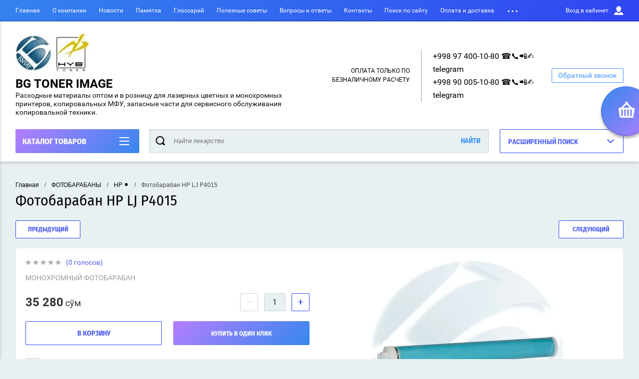

--- FILE ---
content_type: text/html; charset=utf-8
request_url: https://bulatgroups.uz/magazin/product/fotobaraban-hp-lj-p4015-4014-4515-m4555-enterprise-600-m601-602-603-630-opc
body_size: 21547
content:

	<!doctype html>
<html lang="ru" >
<head>
<meta charset="utf-8">
<meta name="robots" content="all"/>
<title>Фотобарабан HP LJ P4015 Enterprise 600 M603 M630 Canon LBP352</title>
<!-- assets.top -->
<meta property="og:title" content="Фотобарабан HP LJ P4015">
<meta name="twitter:title" content="Фотобарабан HP LJ P4015">
<meta property="og:description" content="Фотобарабан для принтеров и МФУ Brother HL-2460 Canon LBP-1760 i-SENSYS LBP351 LBP352 HP LaserJet 4000 4050 4100 4101 P4010 P4014 P4015 P4510 P4515 Enterprise M4555 M604 M605 M606 M625 M630 600 M601 M602 M603">
<meta name="twitter:description" content="Фотобарабан для принтеров и МФУ Brother HL-2460 Canon LBP-1760 i-SENSYS LBP351 LBP352 HP LaserJet 4000 4050 4100 4101 P4010 P4014 P4015 P4510 P4515 Enterprise M4555 M604 M605 M606 M625 M630 600 M601 M602 M603">
<meta property="og:image" content="https://bulatgroups.uz/thumb/2/foM41k9D1R_jMHJOtNDhCw/350r350/d/fotobaraban_hp_lj_p4015.jpg">
<meta name="twitter:image" content="https://bulatgroups.uz/thumb/2/foM41k9D1R_jMHJOtNDhCw/350r350/d/fotobaraban_hp_lj_p4015.jpg">
<meta property="og:image:type" content="image/jpeg">
<meta property="og:image:width" content="350">
<meta property="og:image:height" content="350">
<meta property="og:type" content="website">
<meta property="og:url" content="https://bulatgroups.uz/magazin/product/fotobaraban-hp-lj-p4015-4014-4515-m4555-enterprise-600-m601-602-603-630-opc">
<meta property="og:site_name" content="bulatgroups.uz">
<meta name="twitter:card" content="summary">
<!-- /assets.top -->

<meta name="description" content="Фотобарабан для принтеров и МФУ Brother HL-2460 Canon LBP-1760 i-SENSYS LBP351 LBP352 HP LaserJet 4000 4050 4100 4101 P4010 P4014 P4015 P4510 P4515 Enterprise M4555 M604 M605 M606 M625 M630 600 M601 M602 M603">
<meta name="keywords" content="Фотобарабан HP LJ P4015">
<meta name="SKYPE_TOOLBAR" content="SKYPE_TOOLBAR_PARSER_COMPATIBLE">
<meta name="viewport" content="width=device-width, initial-scale=1.0, maximum-scale=1.0, user-scalable=no">
<meta name="format-detection" content="telephone=no">
<meta http-equiv="x-rim-auto-match" content="none">
<script charset="utf-8" src="/g/libs/jquery/2.0.0/jquery.min.js?test=1"></script>
	<link rel="stylesheet" href="/g/css/styles_articles_tpl.css">
<link rel="stylesheet" href="/g/libs/lightgallery-proxy-to-hs/lightgallery.proxy.to.hs.min.css" media="all" async>
<script src="/g/libs/lightgallery-proxy-to-hs/lightgallery.proxy.to.hs.stub.min.js"></script>
<script src="/g/libs/lightgallery-proxy-to-hs/lightgallery.proxy.to.hs.js" async></script>

            <!-- 46b9544ffa2e5e73c3c971fe2ede35a5 -->
            <script src='/shared/s3/js/lang/ru.js'></script>
            <script src='/shared/s3/js/common.min.js'></script>
        <link rel='stylesheet' type='text/css' href='/shared/s3/css/calendar.css' /><link rel="icon" href="/favicon.svg" type="image/svg+xml">

<!--s3_require-->
<link rel="stylesheet" href="/g/basestyle/1.0.1/user/user.css" type="text/css"/>
<link rel="stylesheet" href="/g/basestyle/1.0.1/user/user.green.css" type="text/css"/>
<script type="text/javascript" src="/g/basestyle/1.0.1/user/user.js" async></script>
<!--/s3_require-->
			
		
		
		
			<link rel="stylesheet" type="text/css" href="/g/shop2v2/default/css/theme.less.css">		
			<script type="text/javascript" src="/g/printme.js"></script>
		<script type="text/javascript" src="/g/shop2v2/default/js/tpl.js"></script>
		<script type="text/javascript" src="/g/shop2v2/default/js/baron.min.js"></script>
		
			<script type="text/javascript" src="/g/shop2v2/default/js/shop2.2.js"></script>
		
	<script type="text/javascript">shop2.init({"productRefs": {"92863002":{"cvet":{"6347402":["105320002"]},"sostoanie":{"\u043d\u043e\u0432\u044b\u0439":["105320002"]},"primenenie_":{"\u043b\u0430\u0437\u0435\u0440\u043d\u044b\u0439 \u043a\u0430\u0440\u0442\u0440\u0438\u0434\u0436":["105320002"]},"ispol_zuetsa_":{"HP\/CANON\/BROTHER":["105320002"]},"brend_marka":{"\u0411\u0423\u041b\u0410\u0422":["105320002"]}}},"apiHash": {"getPromoProducts":"cfd0c1dd45faeabc271dfe036d450673","getSearchMatches":"5cc9cfb3893d07e929f21da6fca44100","getFolderCustomFields":"6a19d1d7137af065e89c2a1f15c18a99","getProductListItem":"79934e38963b006e71abec395ea64cfa","cartAddItem":"ce23c4ecaf73c604bf70489b97ae95d2","cartRemoveItem":"5d8896e92c194ef351be82bc5569ffc2","cartUpdate":"f67fd632b4251b2a62c8b3b5c5ca2f43","cartRemoveCoupon":"2e5a03fcd245735e87ac60e3eb35fd06","cartAddCoupon":"0e61311ee9d21503fd6655ac37abb23c","deliveryCalc":"5e79b589588f8d262873704d797fb2fe","printOrder":"b06c5a055541d825ac7fd9d43e050a48","cancelOrder":"17f92ec074ac0ba2939be88efc8e97ec","cancelOrderNotify":"42d5c541435376c8b815baa30473b223","repeatOrder":"b09d48fd0e83f7c4e390656d1f09e4ae","paymentMethods":"9d5d8f7acfe9547f696cce2d6285f1ac","compare":"1e014ed467c384e692759d545582567f"},"hash": null,"verId": 2462896,"mode": "product","step": "","uri": "/magazin","IMAGES_DIR": "/d/","my": {"show_sections":true,"buy_alias":"\u0412 \u043a\u043e\u0440\u0437\u0438\u043d\u0443","special_alias":"\u0410\u043a\u0446\u0438\u044f","pricelist_options_toggle":true,"pricelist_options_hide_alias":"\u0412\u0441\u0435 \u043f\u0430\u0440\u0430\u043c\u0435\u0442\u0440\u044b","pricelist_options_show_alias":"\u0421\u043a\u0440\u044b\u0442\u044c \u043f\u0430\u0440\u0430\u043c\u0435\u0442\u0440\u044b","hide_in_search":["name","text"],"collection_image_width":250,"collection_image_height":250,"new_alias":"\u041d\u043e\u0432\u0438\u043d\u043a\u0430","cart_image_width":220,"cart_image_height":220,"hide_article":true,"hide_vendor_in_list":false,"show_modifications_params":false,"gr_img_lazyload":true,"product_item_flag_vis":true},"shop2_cart_order_payments": 1,"cf_margin_price_enabled": 0,"maps_yandex_key":"","maps_google_key":"AIzaSyDUxK3akzDTQlk7P0oLaFDF_Z7Trnr40xA"});</script>
<style type="text/css">.product-item-thumb {width: 400px;}.product-item-thumb .product-image, .product-item-simple .product-image {height: 400px;width: 400px;}.product-item-thumb .product-amount .amount-title {width: 304px;}.product-item-thumb .product-price {width: 350px;}.shop2-product .product-side-l {width: 250px;}.shop2-product .product-image {height: 250px;width: 250px;}.shop2-product .product-thumbnails li {width: 73px;height: 73px;}</style>

<link rel="stylesheet" href="/g/css/styles_articles_tpl.css">
<link rel="stylesheet" href="/t/v11791/images/theme0/theme.scss.css">

<script src="/g/s3/misc/eventable/0.0.1/s3.eventable.js" charset="utf-8"></script>
<script src="/g/s3/misc/math/0.0.1/s3.math.js" charset="utf-8"></script>
<script src="/t/v11791/images/js/menu.js" charset="utf-8"></script>
<script src="/t/v11791/images/js/plugins.js" charset="utf-8"></script>
<script src="/t/v11791/images/js/nouislider.min.js" charset="utf-8"></script>
<script src="/t/v11791/images/js/one.line.menu.js" charset="utf-8"></script>
<script src="/t/v11791/images/js/animit.js"></script>
<script src="/t/v11791/images/js/form_minimal.js" charset="utf-8"></script>
<script src="/t/v11791/images/js/jquery.waslidemenu.min.js"></script>
<script src="/t/v11791/images/js/headeroom.js" charset="utf-8"></script>
<script src="/g/templates/shop2/2.27.2/js/sly-slider.js" charset="utf-8"></script>
<script src="/t/v11791/images/js/jquery.bxslider.min.js" charset="utf-8"></script>
<script src="/g/templates/shop2/2.64.2/js/main.js" charset="utf-8"></script>

    <link rel="stylesheet" href="/t/v11791/images/theme5/theme.scss.css">
<link rel="stylesheet" href="/t/v11791/images/site.addons.scss.css">
<link rel="stylesheet" href="/t/v11791/images/css/addon_style.scss.css">
</head>
<body class="page-in card-page" style="opacity: 0;">
	
	<script>
		$(function() {
	    
			$(window).on('load', function() {
				console.log('style');
				$('body').removeAttr('style');
			});
	    });
	</script>
	
	<div id="shop2-cart-preview" class="cart-emty">
	<svg class="big-cart-icon" id="SvgjsSvg1022" version="1.1" width="68" height="66" viewBox="0 0 68 66"><defs id="SvgjsDefs1023"></defs><path id="SvgjsPath1024" d="M417.26 59.01C417.77 55.589999999999996 415.44 52.75 412.03 52.75H407.09999999999997L390.14 35.79C390.28 35.28 390.34999999999997 34.74 390.34999999999997 34.19C390.34999999999997 30.769999999999996 387.58 27.999999999999996 384.15999999999997 27.999999999999996C380.74999999999994 27.999999999999996 377.97999999999996 30.769999999999996 377.97999999999996 34.19C377.97999999999996 34.739999999999995 378.04999999999995 35.28 378.18999999999994 35.79L361.22999999999996 52.75H356.28999999999996C352.87999999999994 52.75 350.54999999999995 55.55 351.06999999999994 59.01L355.37999999999994 87.74C355.88999999999993 91.16 359.0799999999999 94 362.48999999999995 94C362.48999999999995 94 374.96999999999997 94 387.3299999999999 94C399.67999999999995 94 412.0299999999999 94 412.0299999999999 94L416.1699999999999 66.26ZM365.6 59.1C367.31 59.1 368.70000000000005 60.51 368.70000000000005 62.260000000000005V84.49000000000001C368.70000000000005 86.24000000000001 367.32000000000005 87.65 365.6 87.65C363.89000000000004 87.65 362.51000000000005 86.24000000000001 362.51000000000005 84.49000000000001V62.260000000000005C362.51000000000005 60.510000000000005 363.88000000000005 59.10000000000001 365.6 59.10000000000001ZM377.98 59.1C379.68 59.1 381.07 60.51 381.07 62.260000000000005V84.49000000000001C381.07 86.24000000000001 379.7 87.65 377.98 87.65C376.27000000000004 87.65 374.88 86.24000000000001 374.88 84.49000000000001V62.260000000000005C374.88 60.510000000000005 376.26 59.10000000000001 377.98 59.10000000000001ZM390.35 59.1C392.06 59.1 393.45000000000005 60.51 393.45000000000005 62.260000000000005V84.49000000000001C393.45000000000005 86.24000000000001 392.07000000000005 87.65 390.35 87.65C388.64000000000004 87.65 387.26000000000005 86.24000000000001 387.26000000000005 84.49000000000001V62.260000000000005C387.26000000000005 60.510000000000005 388.63000000000005 59.10000000000001 390.35 59.10000000000001ZM402.73 59.18C404.43 59.18 405.82 60.589999999999996 405.82 62.34V84.57000000000001C405.82 86.32000000000001 404.45 87.73 402.73 87.73C401.02000000000004 87.73 399.63 86.32000000000001 399.63 84.57000000000001V62.34C399.63 60.59 401.01 59.18000000000001 402.73 59.18000000000001ZM382.56 40.17C383.07 40.300000000000004 383.61 40.38 384.16 40.38C384.72 40.38 385.26000000000005 40.300000000000004 385.77000000000004 40.17L398.35 52.75H369.98Z " fill="#f74963" fill-opacity="1" transform="matrix(1,0,0,1,-350,-28)"></path></svg>	
	<div class="cart-icon total disabled">
		<svg id="SvgjsSvg1008" version="1.1" width="33" height="32" viewBox="0 0 33 32"><defs id="SvgjsDefs1009"></defs><path id="SvgjsPath1010" d="M1907.12 202.04C1907.37 200.37 1906.2399999999998 199 1904.59 199H1902.1999999999998L1893.9799999999998 190.78C1894.0399999999997 190.53 1894.0799999999997 190.27 1894.0799999999997 190C1894.0799999999997 188.34 1892.7399999999998 187 1891.0799999999997 187C1889.4199999999996 187 1888.0799999999997 188.34 1888.0799999999997 190C1888.0799999999997 190.27 1888.1099999999997 190.53 1888.1799999999996 190.78L1879.9599999999996 199H1877.5699999999995C1875.9099999999994 199 1874.7799999999995 200.36 1875.0399999999995 202.04L1877.1199999999994 215.95999999999998C1877.3699999999994 217.62999999999997 1878.9199999999994 218.99999999999997 1880.5699999999995 218.99999999999997C1880.5699999999995 218.99999999999997 1886.6199999999994 218.99999999999997 1892.6099999999994 218.99999999999997C1898.5999999999995 218.99999999999997 1904.5899999999995 218.99999999999997 1904.5899999999995 218.99999999999997L1906.5999999999995 205.54999999999998ZM1882.08 202.08C1882.9099999999999 202.08 1883.58 202.76000000000002 1883.58 203.61V214.39000000000001C1883.58 215.24 1882.9099999999999 215.92000000000002 1882.08 215.92000000000002C1881.25 215.92000000000002 1880.58 215.24 1880.58 214.39000000000001V203.61C1880.58 202.76000000000002 1881.25 202.08 1882.08 202.08ZM1888.08 202.08C1888.9099999999999 202.08 1889.58 202.76000000000002 1889.58 203.61V214.39000000000001C1889.58 215.24 1888.9099999999999 215.92000000000002 1888.08 215.92000000000002C1887.25 215.92000000000002 1886.58 215.24 1886.58 214.39000000000001V203.61C1886.58 202.76000000000002 1887.25 202.08 1888.08 202.08ZM1894.08 202.08C1894.9099999999999 202.08 1895.58 202.76000000000002 1895.58 203.61V214.39000000000001C1895.58 215.24 1894.9099999999999 215.92000000000002 1894.08 215.92000000000002C1893.25 215.92000000000002 1892.58 215.24 1892.58 214.39000000000001V203.61C1892.58 202.76000000000002 1893.25 202.08 1894.08 202.08ZM1900.08 202.12C1900.9099999999999 202.12 1901.58 202.8 1901.58 203.65V214.43C1901.58 215.27 1900.9099999999999 215.96 1900.08 215.96C1899.25 215.96 1898.58 215.27 1898.58 214.43V203.65C1898.58 202.8 1899.25 202.12 1900.08 202.12ZM1890.3 192.9C1890.55 192.96 1890.81 193 1891.08 193C1891.35 193 1891.61 192.96 1891.86 192.9L1897.9599999999998 199H1884.1999999999998Z " fill="#ffffff" fill-opacity="1" transform="matrix(1,0,0,1,-1875,-187)" class="small-cart-ico"></path></svg>
		<span class="cart-icon-amount">
			0
		</span>

		 <a href="/magazin/cart" class="cart-icon">
			<svg id="SvgjsSvg1013" version="1.1" width="18" height="16" viewBox="0 0 18 16"><defs id="SvgjsDefs1014"></defs><path id="SvgjsPath1015" d="M1335.29 526.29C1334.8999999999999 526.68 1334.8999999999999 527.3199999999999 1335.29 527.7099999999999C1335.68 528.0999999999999 1336.32 528.0999999999999 1336.71 527.7099999999999L1342.71 521.7099999999999C1343.1000000000001 521.3199999999999 1343.1000000000001 520.68 1342.71 520.29L1336.71 514.29C1336.32 513.9 1335.68 513.9 1335.29 514.29C1334.8999999999999 514.68 1334.8999999999999 515.3199999999999 1335.29 515.7099999999999L1339.58 519.9999999999999H1326V521.9999999999999H1339.58Z " fill="#fff" fill-opacity="1" transform="matrix(1,0,0,1,-1326,-513)"></path></svg>		 
			<span class="cart-icon-amount">оформить заказ</span>
		 </a>		
	</div>
	<div class="cart-body">
		<div class="close-cart"></div>
				<div class="cart-price-amount">
			Ваша корзина пуста
		</div>
			</div>
</div>	<div class="left-panel-mobile">
		<div class="left-panel-mobile-in">
			<div class="close-panel"></div>
			<div id="menu" class="mobile-left-panel slideout-menu">
				<div class="categories-wrap_mobile">
				 	<ul class="categories_mobile">
				 		<li class="categories_title mobile_title">КАТАЛОГ ТОВАРОВ</li>
				            				                 				                 				                 				                 				            				                 				                      				                      				                           <li class="sublevel"><a class="has_sublayer" href="/magazin/folder/toner-i-developery">ТОНЕР И ДЕВЕЛОПЕРЫ</a>
				                      				                 				                 				                 				                 				            				                 				                      				                           				                                <ul>
				                                    <li class="parrent_name"><a href="/magazin/folder/toner-i-developery">ТОНЕР И ДЕВЕЛОПЕРЫ</a></li>
				                            					                      				                      				                           <li ><a href="/magazin/folder/brother">BROTHER ⚫</a>
				                      				                 				                 				                 				                 				            				                 				                      				                           				                                </li>
				                                				                           				                      				                      				                           <li ><a href="/magazin/folder/canon">CANON ⚫</a>
				                      				                 				                 				                 				                 				            				                 				                      				                           				                                </li>
				                                				                           				                      				                      				                           <li ><a href="/magazin/folder/canon-x1f535-x1f534-x1f7e1-5">CANON ⚫🔵🔴🟡</a>
				                      				                 				                 				                 				                 				            				                 				                      				                           				                                </li>
				                                				                           				                      				                      				                           <li ><a href="/magazin/folder/tonery-epson">EPSON ⚫</a>
				                      				                 				                 				                 				                 				            				                 				                      				                           				                                </li>
				                                				                           				                      				                      				                           <li ><a href="/magazin/folder/tonery-hp">HP ⚫</a>
				                      				                 				                 				                 				                 				            				                 				                      				                           				                                </li>
				                                				                           				                      				                      				                           <li ><a href="/magazin/folder/toner-hp-cvetnoj">HP ⚫🔵🔴🟡</a>
				                      				                 				                 				                 				                 				            				                 				                      				                           				                                </li>
				                                				                           				                      				                      				                           <li ><a href="/magazin/folder/toner-kyocera">KYOCERA ⚫</a>
				                      				                 				                 				                 				                 				            				                 				                      				                           				                                </li>
				                                				                           				                      				                      				                           <li ><a href="/folder/kyocera-x1f535-x1f534-x1f7e1">KYOCERA ⚫&#x1f535;&#x1f534;&#x1f7e1;</a>
				                      				                 				                 				                 				                 				            				                 				                      				                           				                                </li>
				                                				                           				                      				                      				                           <li ><a href="/magazin/folder/tonery-oki">OKI ⚫</a>
				                      				                 				                 				                 				                 				            				                 				                      				                           				                                </li>
				                                				                           				                      				                      				                           <li ><a href="/folder/20877202">OKI ⚫&#x1f535;&#x1f534;&#x1f7e1;</a>
				                      				                 				                 				                 				                 				            				                 				                      				                           				                                </li>
				                                				                           				                      				                      				                           <li ><a href="/magazin/folder/toner-panasonic-monohromnyj">PANASONIC ⚫</a>
				                      				                 				                 				                 				                 				            				                 				                      				                           				                                </li>
				                                				                           				                      				                      				                           <li ><a href="/folder/pantum">PANTUM ⚫</a>
				                      				                 				                 				                 				                 				            				                 				                      				                           				                                </li>
				                                				                           				                      				                      				                           <li ><a href="/magazin/folder/pantum-x1f535-x1f534-x1f7e1">PANTUM ⚫&#x1f535;&#x1f534;&#x1f7e1;</a>
				                      				                 				                 				                 				                 				            				                 				                      				                           				                                </li>
				                                				                           				                      				                      				                           <li ><a href="/folder/ricoh-x1f535-x1f534-x1f7e1">RICOH ⚫&#x1f535;&#x1f534;&#x1f7e1;</a>
				                      				                 				                 				                 				                 				            				                 				                      				                           				                                </li>
				                                				                           				                      				                      				                           <li ><a href="/magazin/folder/tonery-samsung">SAMSUNG ⚫</a>
				                      				                 				                 				                 				                 				            				                 				                      				                           				                                </li>
				                                				                           				                      				                      				                           <li ><a href="/folder/20797002">SAMSUNG ⚫&#x1f535;&#x1f534;&#x1f7e1;</a>
				                      				                 				                 				                 				                 				            				                 				                      				                           				                                </li>
				                                				                           				                      				                      				                           <li ><a href="/magazin/folder/sharp">SHARP ⚫</a>
				                      				                 				                 				                 				                 				            				                 				                      				                           				                                </li>
				                                				                           				                      				                      				                           <li ><a href="/folder/20799802">XEROX ⚫️</a>
				                      				                 				                 				                 				                 				            				                 				                      				                           				                                </li>
				                                				                           				                      				                      				                           <li ><a href="/magazin/folder/tonery-xerox">XEROX ⚫&#x1f535;&#x1f534;&#x1f7e1;</a>
				                      				                 				                 				                 				                 				            				                 				                      				                           				                                </li>
				                                				                                     </ul></li>
				                                				                           				                      				                      				                           <li class="sublevel"><a class="has_sublayer" href="/magazin/folder/kartridzhi">КАРТРИДЖИ</a>
				                      				                 				                 				                 				                 				            				                 				                      				                           				                                <ul>
				                                    <li class="parrent_name"><a href="/magazin/folder/kartridzhi">КАРТРИДЖИ</a></li>
				                            					                      				                      				                           <li ><a href="/folder/brother">BROTHER ⚫</a>
				                      				                 				                 				                 				                 				            				                 				                      				                           				                                </li>
				                                				                           				                      				                      				                           <li ><a href="/magazin/folder/kartridzhi-canon">CANON ⚫</a>
				                      				                 				                 				                 				                 				            				                 				                      				                           				                                </li>
				                                				                           				                      				                      				                           <li ><a href="/magazin/folder/kartridzhi-canon-cvetnye">CANON ⚫&#x1f535;&#x1f534;&#x1f7e1;</a>
				                      				                 				                 				                 				                 				            				                 				                      				                           				                                </li>
				                                				                           				                      				                      				                           <li ><a href="/magazin/folder/kartridzhi-epson-matrichnye">EPSON ⚫</a>
				                      				                 				                 				                 				                 				            				                 				                      				                           				                                </li>
				                                				                           				                      				                      				                           <li ><a href="/magazin/folder/kartridzhi-hp">HP ⚫</a>
				                      				                 				                 				                 				                 				            				                 				                      				                           				                                </li>
				                                				                           				                      				                      				                           <li ><a href="/magazin/folder/kartridzhi-hp-cvetnye">HP ⚫&#x1f535;&#x1f534;&#x1f7e1;</a>
				                      				                 				                 				                 				                 				            				                 				                      				                           				                                </li>
				                                				                           				                      				                      				                           <li ><a href="/magazin/folder/kartridzhi-konica-minolta">KONICA MINOLTA ⚫</a>
				                      				                 				                 				                 				                 				            				                 				                      				                           				                                </li>
				                                				                           				                      				                      				                           <li ><a href="/magazin/folder/kyocera-x1f535-x1f534-x1f7e1">KYOCERA ⚫</a>
				                      				                 				                 				                 				                 				            				                 				                      				                           				                                </li>
				                                				                           				                      				                      				                           <li ><a href="/magazin/folder/kartridzhi-kyocera">KYOCERA ⚫&#x1f535;&#x1f534;&#x1f7e1;</a>
				                      				                 				                 				                 				                 				            				                 				                      				                           				                                </li>
				                                				                           				                      				                      				                           <li ><a href="/magazin/folder/kartridzhi-oki">OKI ⚫</a>
				                      				                 				                 				                 				                 				            				                 				                      				                           				                                </li>
				                                				                           				                      				                      				                           <li ><a href="/magazin/folder/kartridzhi-pantum">PANTUM ⚫</a>
				                      				                 				                 				                 				                 				            				                 				                      				                           				                                </li>
				                                				                           				                      				                      				                           <li ><a href="/magazin/folder/ricoh-x1f535-x1f534-x1f7e1">RICOH ⚫</a>
				                      				                 				                 				                 				                 				            				                 				                      				                           				                                </li>
				                                				                           				                      				                      				                           <li ><a href="/magazin/folder/kartridzhi-ricoh">RICOH ⚫&#x1f535;&#x1f534;&#x1f7e1;</a>
				                      				                 				                 				                 				                 				            				                 				                      				                           				                                </li>
				                                				                           				                      				                      				                           <li ><a href="/magazin/folder/kartridzhi-samsung">SAMSUNG ⚫</a>
				                      				                 				                 				                 				                 				            				                 				                      				                           				                                </li>
				                                				                           				                      				                      				                           <li ><a href="/magazin/folder/xerox">XEROX ⚫</a>
				                      				                 				                 				                 				                 				            				                 				                      				                           				                                </li>
				                                				                           				                      				                      				                           <li ><a href="/magazin/folder/kartridzhi-xerox">XEROX ⚫🔵🔴🟡</a>
				                      				                 				                 				                 				                 				            				                 				                      				                           				                                </li>
				                                				                                     </ul></li>
				                                				                           				                      				                      				                           <li class="sublevel"><a class="has_sublayer" href="/magazin/folder/fotobarabany">ФОТОБАРАБАНЫ</a>
				                      				                 				                 				                 				                 				            				                 				                      				                           				                                <ul>
				                                    <li class="parrent_name"><a href="/magazin/folder/fotobarabany">ФОТОБАРАБАНЫ</a></li>
				                            					                      				                      				                           <li ><a href="/magazin/folder/fotobarabany-canon">CANON ⚫</a>
				                      				                 				                 				                 				                 				            				                 				                      				                           				                                </li>
				                                				                           				                      				                      				                           <li ><a href="/magazin/folder/canon-x1f535-x1f534-x1f7e1-4">CANON ⚫&#x1f535;&#x1f534;&#x1f7e1;</a>
				                      				                 				                 				                 				                 				            				                 				                      				                           				                                </li>
				                                				                           				                      				                      				                           <li ><a href="/magazin/folder/fotobarabany-hp">HP ⚫</a>
				                      				                 				                 				                 				                 				            				                 				                      				                           				                                </li>
				                                				                           				                      				                      				                           <li ><a href="/magazin/folder/hp-x1f535-x1f534-x1f7e1-3">HP ⚫&#x1f535;&#x1f534;&#x1f7e1;</a>
				                      				                 				                 				                 				                 				            				                 				                      				                           				                                </li>
				                                				                           				                      				                      				                           <li ><a href="/magazin/folder/fotobarabany-epson-monohromnye">EPSON</a>
				                      				                 				                 				                 				                 				            				                 				                      				                           				                                </li>
				                                				                           				                      				                      				                           <li ><a href="/magazin/folder/fotobarabany-kyocera">KYOCERA ⚫&#x1f535;&#x1f534;&#x1f7e1;</a>
				                      				                 				                 				                 				                 				            				                 				                      				                           				                                </li>
				                                				                           				                      				                      				                           <li ><a href="/magazin/folder/fotobarabany-pantum">PANTUM ⚫</a>
				                      				                 				                 				                 				                 				            				                 				                      				                           				                                </li>
				                                				                           				                      				                      				                           <li ><a href="/magazin/folder/fotobarabany-ricoh">RICOH</a>
				                      				                 				                 				                 				                 				            				                 				                      				                           				                                </li>
				                                				                           				                      				                      				                           <li ><a href="/magazin/folder/fotobarabany-samsung">SAMSUNG ⚫</a>
				                      				                 				                 				                 				                 				            				                 				                      				                           				                                </li>
				                                				                           				                      				                      				                           <li ><a href="/magazin/folder/fotobarabany-xerox">XEROX ⚫&#x1f535;&#x1f534;&#x1f7e1;</a>
				                      				                 				                 				                 				                 				            				                 				                      				                           				                                </li>
				                                				                                     </ul></li>
				                                				                           				                      				                      				                           <li class="sublevel"><a class="has_sublayer" href="/folder/21332802">БУШИНГИ</a>
				                      				                 				                 				                 				                 				            				                 				                      				                           				                                <ul>
				                                    <li class="parrent_name"><a href="/folder/21332802">БУШИНГИ</a></li>
				                            					                      				                      				                           <li ><a href="/folder/21334202">БУШИНГИ ДЛЯ МАГНИТНОГО ВАЛА</a>
				                      				                 				                 				                 				                 				            				                 				                      				                           				                                </li>
				                                				                           				                      				                      				                           <li ><a href="/magazin/folder/rezinovye-valy">БУШИНГИ ДЛЯ РЕЗИНОВОГО ВАЛА</a>
				                      				                 				                 				                 				                 				            				                 				                      				                           				                                </li>
				                                				                                     </ul></li>
				                                				                           				                      				                      				                           <li class="sublevel"><a class="has_sublayer" href="/magazin/folder/valy-rezinovye">ВАЛЫ РЕЗИНОВЫЕ</a>
				                      				                 				                 				                 				                 				            				                 				                      				                           				                                <ul>
				                                    <li class="parrent_name"><a href="/magazin/folder/valy-rezinovye">ВАЛЫ РЕЗИНОВЫЕ</a></li>
				                            					                      				                      				                           <li ><a href="/magazin/folder/canon-2">CANON ⚫</a>
				                      				                 				                 				                 				                 				            				                 				                      				                           				                                </li>
				                                				                           				                      				                      				                           <li ><a href="/magazin/folder/canon-3">CANON ⚫🔵🔴🟡</a>
				                      				                 				                 				                 				                 				            				                 				                      				                           				                                </li>
				                                				                           				                      				                      				                           <li ><a href="/magazin/folder/valy-rezinovye-hp">HP ⚫</a>
				                      				                 				                 				                 				                 				            				                 				                      				                           				                                </li>
				                                				                                     </ul></li>
				                                				                           				                      				                      				                           <li class="sublevel"><a class="has_sublayer" href="/magazin/folder/valy">ВАЛЫ</a>
				                      				                 				                 				                 				                 				            				                 				                      				                           				                                <ul>
				                                    <li class="parrent_name"><a href="/magazin/folder/valy">ВАЛЫ</a></li>
				                            					                      				                      				                           <li class="sublevel"><a class="has_sublayer" href="/magazin/folder/valy-zaryada">ВАЛЫ ЗАРЯДА</a>
				                      				                 				                 				                 				                 				            				                 				                      				                           				                                <ul>
				                                    <li class="parrent_name"><a href="/magazin/folder/valy-zaryada">ВАЛЫ ЗАРЯДА</a></li>
				                            					                      				                      				                           <li ><a href="/magazin/folder/valy-zaryada-canon">CANON ⚫&#x1f535;&#x1f534;&#x1f7e1;</a>
				                      				                 				                 				                 				                 				            				                 				                      				                           				                                </li>
				                                				                           				                      				                      				                           <li ><a href="/magazin/folder/valy-zaryada-hp">HP ⚫&#x1f535;&#x1f534;&#x1f7e1;</a>
				                      				                 				                 				                 				                 				            				                 				                      				                           				                                </li>
				                                				                           				                      				                      				                           <li ><a href="/folder/21084602">KYOCERA ⚫&#x1f535;&#x1f534;&#x1f7e1;</a>
				                      				                 				                 				                 				                 				            				                 				                      				                           				                                </li>
				                                				                           				                      				                      				                           <li ><a href="/magazin/folder/samsung">SAMSUNG</a>
				                      				                 				                 				                 				                 				            				                 				                      				                           				                                </li>
				                                				                                     </ul></li>
				                                				                           				                      				                      				                           <li class="sublevel"><a class="has_sublayer" href="/magazin/folder/valy-magnitnye">ВАЛЫ МАГНИТНЫЕ</a>
				                      				                 				                 				                 				                 				            				                 				                      				                           				                                <ul>
				                                    <li class="parrent_name"><a href="/magazin/folder/valy-magnitnye">ВАЛЫ МАГНИТНЫЕ</a></li>
				                            					                      				                      				                           <li ><a href="/folder/brother-1">BROTHER ⚫</a>
				                      				                 				                 				                 				                 				            				                 				                      				                           				                                </li>
				                                				                           				                      				                      				                           <li ><a href="/folder/21401002">CANON ⚫&#x1f535;&#x1f534;&#x1f7e1;</a>
				                      				                 				                 				                 				                 				            				                 				                      				                           				                                </li>
				                                				                           				                      				                      				                           <li ><a href="/magazin/folder/valy-magnitnye-hp">HP ⚫&#x1f535;&#x1f534;&#x1f7e1;</a>
				                      				                 				                 				                 				                 				            				                 				                      				                           				                                </li>
				                                				                           				                      				                      				                           <li ><a href="/folder/21172402">KYOCERA ⚫&#x1f535;&#x1f534;&#x1f7e1;</a>
				                      				                 				                 				                 				                 				            				                 				                      				                           				                                </li>
				                                				                                     </ul></li>
				                                				                           				                      				                      				                           <li class="sublevel"><a class="has_sublayer" href="/magazin/folder/valy-teflonovye">ВАЛЫ ТЕФЛОНОВЫЕ</a>
				                      				                 				                 				                 				                 				            				                 				                      				                           				                                <ul>
				                                    <li class="parrent_name"><a href="/magazin/folder/valy-teflonovye">ВАЛЫ ТЕФЛОНОВЫЕ</a></li>
				                            					                      				                      				                           <li ><a href="/magazin/folder/valy-teflonovye-hp">HP ⚫&#x1f535;&#x1f534;&#x1f7e1;</a>
				                      				                 				                 				                 				                 				            				                 				                      				                           				                                </li>
				                                				                           				                      				                      				                           <li ><a href="/magazin/folder/samsung-x1f535-x1f534-x1f7e1">SAMSUNG ⚫&#x1f535;&#x1f534;&#x1f7e1;</a>
				                      				                 				                 				                 				                 				            				                 				                      				                           				                                </li>
				                                				                                     </ul></li>
				                                				                                     </ul></li>
				                                				                           				                      				                      				                           <li class="sublevel"><a class="has_sublayer" href="/magazin/folder/doziruyushchie-lezviya">ДОЗИРУЮЩИЕ ЛЕЗВИЯ</a>
				                      				                 				                 				                 				                 				            				                 				                      				                           				                                <ul>
				                                    <li class="parrent_name"><a href="/magazin/folder/doziruyushchie-lezviya">ДОЗИРУЮЩИЕ ЛЕЗВИЯ</a></li>
				                            					                      				                      				                           <li ><a href="/magazin/folder/hp-x1f535-x1f534-x1f7e1-2">HP ⚫</a>
				                      				                 				                 				                 				                 				            				                 				                      				                           				                                </li>
				                                				                           				                      				                      				                           <li ><a href="/magazin/folder/samsung-1">SAMSUNG ⚫</a>
				                      				                 				                 				                 				                 				            				                 				                      				                           				                                </li>
				                                				                                     </ul></li>
				                                				                           				                      				                      				                           <li class="sublevel"><a class="has_sublayer" href="/folder/20871002">ЗИП - ЗАПЧАСТИ</a>
				                      				                 				                 				                 				                 				            				                 				                      				                           				                                <ul>
				                                    <li class="parrent_name"><a href="/folder/20871002">ЗИП - ЗАПЧАСТИ</a></li>
				                            					                      				                      				                           <li ><a href="/folder/20871202">CANON</a>
				                      				                 				                 				                 				                 				            				                 				                      				                           				                                </li>
				                                				                           				                      				                      				                           <li ><a href="/magazin/folder/epson">EPSON</a>
				                      				                 				                 				                 				                 				            				                 				                      				                           				                                </li>
				                                				                           				                      				                      				                           <li ><a href="/folder/20873202">HP</a>
				                      				                 				                 				                 				                 				            				                 				                      				                           				                                </li>
				                                				                           				                      				                      				                           <li ><a href="/magazin/folder/kyocera-2">KYOCERA</a>
				                      				                 				                 				                 				                 				            				                 				                      				                           				                                </li>
				                                				                                     </ul></li>
				                                				                           				                      				                      				                           <li class="sublevel"><a class="has_sublayer" href="/magazin/folder/prinadlezhnosti-dlya-servisa">ПРИНАДЛЕЖНОСТИ ДЛЯ СЕРВИСА</a>
				                      				                 				                 				                 				                 				            				                 				                      				                           				                                <ul>
				                                    <li class="parrent_name"><a href="/magazin/folder/prinadlezhnosti-dlya-servisa">ПРИНАДЛЕЖНОСТИ ДЛЯ СЕРВИСА</a></li>
				                            					                      				                      				                           <li ><a href="/magazin/folder/voronki">ВОРОНКИ</a>
				                      				                 				                 				                 				                 				            				                 				                      				                           				                                </li>
				                                				                           				                      				                      				                           <li ><a href="/magazin/folder/pylesosy-i-filtry">ПЫЛЕСОСЫ</a>
				                      				                 				                 				                 				                 				            				                 				                      				                           				                                </li>
				                                				                                     </ul></li>
				                                				                           				                      				                      				                           <li class="sublevel"><a class="has_sublayer" href="/magazin/folder/rakelya">РАКЕЛЯ</a>
				                      				                 				                 				                 				                 				            				                 				                      				                           				                                <ul>
				                                    <li class="parrent_name"><a href="/magazin/folder/rakelya">РАКЕЛЯ</a></li>
				                            					                      				                      				                           <li ><a href="/magazin/folder/canon-x1f535-x1f534-x1f7e1-3">CANON ⚫</a>
				                      				                 				                 				                 				                 				            				                 				                      				                           				                                </li>
				                                				                           				                      				                      				                           <li ><a href="/magazin/folder/canon-1">CANON ⚫🔵🔴🟡</a>
				                      				                 				                 				                 				                 				            				                 				                      				                           				                                </li>
				                                				                           				                      				                      				                           <li ><a href="/magazin/folder/hp-1">HP ⚫</a>
				                      				                 				                 				                 				                 				            				                 				                      				                           				                                </li>
				                                				                           				                      				                      				                           <li ><a href="/magazin/folder/kyocera">KYOCERA ⚫</a>
				                      				                 				                 				                 				                 				            				                 				                      				                           				                                </li>
				                                				                           				                      				                      				                           <li ><a href="/magazin/folder/samsung-x1f535-x1f534-x1f7e1-1">SAMSUNG ⚫</a>
				                      				                 				                 				                 				                 				            				                 				                      				                           				                                </li>
				                                				                                     </ul></li>
				                                				                           				                      				                      				                           <li class="sublevel"><a class="has_sublayer" href="/magazin/folder/roliki-zahvata-podachi-bumagi">РОЛИКИ ЗАХВАТА БУМАГИ</a>
				                      				                 				                 				                 				                 				            				                 				                      				                           				                                <ul>
				                                    <li class="parrent_name"><a href="/magazin/folder/roliki-zahvata-podachi-bumagi">РОЛИКИ ЗАХВАТА БУМАГИ</a></li>
				                            					                      				                      				                           <li ><a href="/magazin/folder/canon-x1f535-x1f534-x1f7e1-1">CANON</a>
				                      				                 				                 				                 				                 				            				                 				                      				                           				                                </li>
				                                				                           				                      				                      				                           <li ><a href="/magazin/folder/hp">HP</a>
				                      				                 				                 				                 				                 				            				                 				                      				                           				                                </li>
				                                				                           				                      				                      				                           <li ><a href="/magazin/folder/kyocera-3">KYOCERA</a>
				                      				                 				                 				                 				                 				            				                 				                      				                           				                                </li>
				                                				                                     </ul></li>
				                                				                           				                      				                      				                           <li class="sublevel"><a class="has_sublayer" href="/magazin/folder/termoplenki">ТЕРМОПЛЁНКИ</a>
				                      				                 				                 				                 				                 				            				                 				                      				                           				                                <ul>
				                                    <li class="parrent_name"><a href="/magazin/folder/termoplenki">ТЕРМОПЛЁНКИ</a></li>
				                            					                      				                      				                           <li ><a href="/magazin/folder/canon-x1f535-x1f534-x1f7e1">CANON ⚫&#x1f535;&#x1f534;&#x1f7e1;</a>
				                      				                 				                 				                 				                 				            				                 				                      				                           				                                </li>
				                                				                           				                      				                      				                           <li ><a href="/magazin/folder/termoplenki-hp">HP ⚫&#x1f535;&#x1f534;&#x1f7e1;</a>
				                      				                 				                 				                 				                 				            				                 				                      				                           				                                </li>
				                                				                           				                      				                      				                           <li ><a href="/magazin/folder/termoplenki-kyocera">KYOCERA ⚫</a>
				                      				                 				                 				                 				                 				            				                 				                      				                           				                                </li>
				                                				                           				                      				                      				                           <li ><a href="/magazin/folder/termoplenki-xerox">XEROX ⚫&#x1f535;&#x1f534;&#x1f7e1;</a>
				                      				                 				                 				                 				                 				            				                 				                      				                           				                                </li>
				                                				                                     </ul></li>
				                                				                           				                      				                      				                           <li class="sublevel"><a class="has_sublayer" href="/folder/termouzly-pechki">ТЕРМОУЗЛЫ</a>
				                      				                 				                 				                 				                 				            				                 				                      				                           				                                <ul>
				                                    <li class="parrent_name"><a href="/folder/termouzly-pechki">ТЕРМОУЗЛЫ</a></li>
				                            					                      				                      				                           <li ><a href="/folder/canon-x1f535-x1f534-x1f7e1">CANON</a>
				                      				                 				                 				                 				                 				            				                 				                      				                           				                                </li>
				                                				                           				                      				                      				                           <li ><a href="/folder/hp-x1f535-x1f534-x1f7e1">HP ⚫&#x1f535;&#x1f534;&#x1f7e1;</a>
				                      				                 				                 				                 				                 				            				                 				                      				                           				                                </li>
				                                				                           				                      				                      				                           <li ><a href="/magazin/folder/kyocera-1">KYOCERA</a>
				                      				                 				                 				                 				                 				            				                 				                      				                           				                                </li>
				                                				                                     </ul></li>
				                                				                           				                      				                      				                           <li class="sublevel"><a class="has_sublayer" href="/magazin/folder/termoelementy">ТЕРМОЭЛЕМЕНТЫ</a>
				                      				                 				                 				                 				                 				            				                 				                      				                           				                                <ul>
				                                    <li class="parrent_name"><a href="/magazin/folder/termoelementy">ТЕРМОЭЛЕМЕНТЫ</a></li>
				                            					                      				                      				                           <li ><a href="/magazin/folder/hp-2">HP ⚫</a>
				                      				                 				                 				                 				                 				            				                 				                      				                           				                                </li>
				                                				                                     </ul></li>
				                                				                           				                      				                      				                           <li class="sublevel"><a class="has_sublayer" href="/magazin/folder/chernila-dlya-strujnyh-printerov-i-mfu">ЧЕРНИЛА</a>
				                      				                 				                 				                 				                 				            				                 				                      				                           				                                <ul>
				                                    <li class="parrent_name"><a href="/magazin/folder/chernila-dlya-strujnyh-printerov-i-mfu">ЧЕРНИЛА</a></li>
				                            					                      				                      				                           <li ><a href="/magazin/folder/chernila-canon">CANON ⚫️🔵🔴🟡</a>
				                      				                 				                 				                 				                 				            				                 				                      				                           				                                </li>
				                                				                           				                      				                      				                           <li ><a href="/magazin/folder/chernila-epson">EPSON ⚫&#x1f535;&#x1f534;&#x1f7e1;</a>
				                      				                 				                 				                 				                 				            				                 				                      				                           				                                </li>
				                                				                           				                      				                      				                           <li ><a href="/magazin/folder/chernila-hp">HP ⚫&#x1f535;&#x1f534;&#x1f7e1;</a>
				                      				                 				                 				                 				                 				            				                 				                      				                           				                                </li>
				                                				                                     </ul></li>
				                                				                           				                      				                      				                           <li class="sublevel"><a class="has_sublayer" href="/magazin/folder/chipy-na-lazernye-kartridzhi">ЧИПЫ</a>
				                      				                 				                 				                 				                 				            				                 				                      				                           				                                <ul>
				                                    <li class="parrent_name"><a href="/magazin/folder/chipy-na-lazernye-kartridzhi">ЧИПЫ</a></li>
				                            					                      				                      				                           <li ><a href="/magazin/folder/chipy-canon-monohromnye">CANON ⚫</a>
				                      				                 				                 				                 				                 				            				                 				                      				                           				                                </li>
				                                				                           				                      				                      				                           <li ><a href="/magazin/folder/canon-cvetnye-chipy">CANON ⚫&#x1f535;&#x1f534;&#x1f7e1;</a>
				                      				                 				                 				                 				                 				            				                 				                      				                           				                                </li>
				                                				                           				                      				                      				                           <li ><a href="/magazin/folder/chipy-hp">HP ⚫</a>
				                      				                 				                 				                 				                 				            				                 				                      				                           				                                </li>
				                                				                           				                      				                      				                           <li ><a href="/magazin/folder/chipy-hp-cvetnye">HP ⚫&#x1f535;&#x1f534;&#x1f7e1;</a>
				                      				                 				                 				                 				                 				            				                 				                      				                           				                                </li>
				                                				                           				                      				                      				                           <li ><a href="/folder/21016202">OKI ⚫</a>
				                      				                 				                 				                 				                 				            				                 				                      				                           				                                </li>
				                                				                           				                      				                      				                           <li ><a href="/magazin/folder/chipy-pantum-monohromnye">PANTUM ⚫</a>
				                      				                 				                 				                 				                 				            				                 				                      				                           				                                </li>
				                                				                           				                      				                      				                           <li ><a href="/magazin/folder/chipy-ricoh-monohromnye">RICOH ⚫</a>
				                      				                 				                 				                 				                 				            				                 				                      				                           				                                </li>
				                                				                           				                      				                      				                           <li ><a href="/folder/21015002">RICOH ⚫&#x1f535;&#x1f534;&#x1f7e1;</a>
				                      				                 				                 				                 				                 				            				                 				                      				                           				                                </li>
				                                				                           				                      				                      				                           <li ><a href="/magazin/folder/chipy-smaung-monohromnye">SAMSUNG ⚫</a>
				                      				                 				                 				                 				                 				            				                 				                      				                           				                                </li>
				                                				                           				                      				                      				                           <li ><a href="/magazin/folder/chipy-xerox-monohromnye">XEROX ⚫</a>
				                      				                 				                 				                 				                 				            				                 				                      				                           				                                </li>
				                                				                           				                      				                      				                           <li ><a href="/magazin/folder/chipy-xerox-cvetnye">XEROX ⚫&#x1f535;&#x1f534;&#x1f7e1;</a>
				                      				                 				                 				                 				                 				            				            				                 </li></ul>
				            				            </li>
				    </ul>
			    </div>	
		    </div>	
	    </div>
	</div>
	<div class="overlay"></div>
	<div class="site-wrapper">
	<div class="scroll-top"><span></span></div>
		<header role="banner" class="site-header">
		 <div class="menu-panel-wrapper">
		 	<div class="menu-panel-in">
		 		<div class="menu-ico">
		 			<span></span>
		 		</div>
		 		<div class="search-ico"></div>
			 	 <ul class="menu-top"><li class="opened active"><a href="/" >Главная</a></li><li><a href="/o-kompanii" >О компании</a></li><li><a href="/novosti" >Новости</a></li><li><a href="/pamyatka" >Памятка</a></li><li><a href="/glossarij" >Глоссарий</a></li><li><a href="/poleznyye-sovety" >Полезные советы</a></li><li><a href="/voprosy-i-otvety" >Вопросы и ответы</a></li><li><a href="/kontakty" >Контакты</a></li><li><a href="/search" >Поиск по сайту</a></li><li><a href="/oplata-i-dostavka" >Оплата и доставка</a></li><li><a href="/servis-partnery" >Сервис партнёры</a></li><li><a href="/napishite-nam" >Напишите нам</a></li></ul>				<div class="login-top">
				<span>Вход в кабинет</span>
					<span class="login-close"></span>
				</div>
			</div>
		 </div>
		 <div class="header-bottom-panel">
		 	<div class="header-bottom-panel-top has-logo">
	 			<div class="site-name-wrap logo_top">
																		<a class="logo" href="https://bulatgroups.uz">
								<img src="/thumb/2/JQdUJCbZbXUXHVPW8apsqA/150c75/d/bulat_hyb_vmeste_4.jpg" style="max-width: 150px;" alt="">
							</a>
																						<a class="name-desc-wrapp" href="https://bulatgroups.uz" title="На главную страницу">
							<div class="comapany-name">BG TONER IMAGE</div>
							<div class="site-descriptor site-name-desc">Расходные материалы оптом и в розницу для лазерных цветных и монохромных принтеров, копировальных МФУ, запасные части для сервисного обслуживания копировальной техники.</div>
						</a>
									</div>
				<div class="right-part">
					<div class="addres-top">
						<div class="addres-body">ОПЛАТА ТОЛЬКО ПО БЕЗНАЛИЧНОМУ РАСЧЕТУ</div>
					</div>								
										<div class="site-phones phone-block">				
						 
						<div class="number"><a href="tel:+998 97 400-10-80 ☎&#x1f4de;&#x1f4f2;✍ telegram">+998 97 400-10-80 ☎&#x1f4de;&#x1f4f2;✍ telegram</a><span>, </span></div>
						 
						<div class="number"><a href="tel:+998 90 005-10-80 ☎📞📲✍ telegram">+998 90 005-10-80 ☎📞📲✍ telegram</a></div>
											</div>
							
										<div class="link-top">Обратный звонок</div>
									</div>
			</div>	
			<div class="folders-title">
				<span class="desctop">КАТАЛОГ ТОВАРОВ</span>
								<span class="arr">
					<svg id="SvgjsSvg1000" xmlns="http://www.w3.org/2000/svg" version="1.1" xmlns:xlink="http://www.w3.org/1999/xlink" xmlns:svgjs="http://svgjs.com/svgjs" width="20" height="16" viewBox="0 0 20 16"><title>Rectangle 2</title><desc>Created with Avocode.</desc><defs id="SvgjsDefs1001"></defs><path id="SvgjsPath1007" d="M515 189H533C533.55228 189 534 189.44772 534 190C534 190.55228 533.55228 191 533 191H515C514.44772 191 514 190.55228 514 190C514 189.44772 514.44772 189 515 189ZM515 175H533C533.55228 175 534 175.44772 534 176C534 176.55228 533.55228 177 533 177H515C514.44772 177 514 176.55228 514 176C514 175.44772 514.44772 175 515 175ZM515 182H533C533.55228 182 534 182.44772 534 183C534 183.55228 533.55228 184 533 184H515C514.44772 184 514 183.55228 514 183C514 182.44772 514.44772 182 515 182Z " fill="#ffffff" fill-opacity="1" transform="matrix(1,0,0,1,-514,-175)"></path></svg>
				</span>
			</div>
				
	
<div class="shop2-block search-form ">
	<div class="search-overlay"></div>
	<div class="shop2-block-title isMobile-title">
		<strong>Расширенный поиск</strong>
		<span>&nbsp;</span>
	</div>
	<div class="block-body">
		
		<div class="close-search-back">
			Назад
			<span></span>
			<div class="close-search close-icon"></div>
		</div>
		<div class="search-back"></div>
		<div class="search-mobile-title">
			Расширенный поиск
			<svg id="SvgjsSvg1008" version="1.1" width="20" height="15" viewBox="0 0 20 15"><defs id="SvgjsDefs1009"></defs><path id="SvgjsPath1010" d="M1219 430H1229C1229.55228 430 1230 430.44772 1230 431C1230 431.55228 1229.55228 432 1229 432H1219C1218.44772 432 1218 431.55228 1218 431C1218 430.44772 1218.44772 430 1219 430ZM1211 439H1221C1221.55228 439 1222 439.44772 1222 440C1222 440.55228 1221.55228 441 1221 441H1211C1210.44772 441 1210 440.55228 1210 440C1210 439.44772 1210.44772 439 1211 439ZM1228 439H1229C1229.55228 439 1230 439.44772 1230 440C1230 440.55228 1229.55228 441 1229 441H1228C1227.44772 441 1227 440.55228 1227 440C1227 439.44772 1227.44772 439 1228 439ZM1211 430H1212C1212.55228 430 1213 430.44772 1213 431C1213 431.55228 1212.55228 432 1212 432H1211C1210.44772 432 1210 431.55228 1210 431C1210 430.44772 1210.44772 430 1211 430ZM1214 429.5C1214 428.67157 1214.67157 428 1215.5 428C1216.32843 428 1217 428.67157 1217 429.5V432.5C1217 433.32843 1216.32843 434 1215.5 434C1214.67157 434 1214 433.32843 1214 432.5ZM1223 438.5C1223 437.67157 1223.67157 437 1224.5 437C1225.32843 437 1226 437.67157 1226 438.5V441.5C1226 442.32843 1225.32843 443 1224.5 443C1223.67157 443 1223 442.32843 1223 441.5Z " fill="#212121" fill-opacity="1" transform="matrix(1,0,0,1,-1210,-428)"></path></svg>
		</div>
		<form action="/magazin/search" enctype="multipart/form-data">
			<input type="hidden" name="sort_by" value=""/>

						
							<div class="row clear-self">
					<label class="row-title" for="shop2-name">Цена:</label>
					<div class="param-wrap param_range price range_slider_wrapper">
	                    <div class="td param-body">
	                        <div class="price_range clear-self">
	                        	<label class="range min">
	                                <input name="s[price][min]" type="text" size="5" class="small low" value="0" />
	                            </label>
	                            <label class="range max">   
	    							<input name="s[price][max]" type="text" size="5" class="small hight" value="250000" />
	    						</label>	
	                        </div>
	                        <div class="input_range_slider">
	                        	<span class="shop2-from">от</span>
	                        	<span class="shop2-to">до</span>
	                        </div>
	                    </div>
	                </div>
				</div>
			
			
			
			
							<div class="row">
					<div class="row-title">Выберите категорию:</div>
					<select name="s[folder_id]" id="s[folder_id]">
						<option value="">Все</option>
																																		<option value="16895802" >
									 ТОНЕР И ДЕВЕЛОПЕРЫ
								</option>
																												<option value="19912402" >
									&raquo; BROTHER ⚫
								</option>
																												<option value="16897202" >
									&raquo; CANON ⚫
								</option>
																												<option value="17309802" >
									&raquo; CANON ⚫🔵🔴🟡
								</option>
																												<option value="16897402" >
									&raquo; EPSON ⚫
								</option>
																												<option value="16897002" >
									&raquo; HP ⚫
								</option>
																												<option value="18323602" >
									&raquo; HP ⚫🔵🔴🟡
								</option>
																												<option value="16898402" >
									&raquo; KYOCERA ⚫
								</option>
																												<option value="20791402" >
									&raquo; KYOCERA ⚫&#x1f535;&#x1f534;&#x1f7e1;
								</option>
																												<option value="16898602" >
									&raquo; OKI ⚫
								</option>
																												<option value="20877202" >
									&raquo; OKI ⚫&#x1f535;&#x1f534;&#x1f7e1;
								</option>
																												<option value="18256402" >
									&raquo; PANASONIC ⚫
								</option>
																												<option value="21633602" >
									&raquo; PANTUM ⚫
								</option>
																												<option value="2544710" >
									&raquo; PANTUM ⚫&#x1f535;&#x1f534;&#x1f7e1;
								</option>
																												<option value="20753802" >
									&raquo; RICOH ⚫&#x1f535;&#x1f534;&#x1f7e1;
								</option>
																												<option value="16898802" >
									&raquo; SAMSUNG ⚫
								</option>
																												<option value="20797002" >
									&raquo; SAMSUNG ⚫&#x1f535;&#x1f534;&#x1f7e1;
								</option>
																												<option value="19717802" >
									&raquo; SHARP ⚫
								</option>
																												<option value="20799802" >
									&raquo; XEROX ⚫️
								</option>
																												<option value="16899202" >
									&raquo; XEROX ⚫&#x1f535;&#x1f534;&#x1f7e1;
								</option>
																												<option value="16896002" >
									 КАРТРИДЖИ
								</option>
																												<option value="20728202" >
									&raquo; BROTHER ⚫
								</option>
																												<option value="16897602" >
									&raquo; CANON ⚫
								</option>
																												<option value="17568602" >
									&raquo; CANON ⚫&#x1f535;&#x1f534;&#x1f7e1;
								</option>
																												<option value="18329202" >
									&raquo; EPSON ⚫
								</option>
																												<option value="16897802" >
									&raquo; HP ⚫
								</option>
																												<option value="17576002" >
									&raquo; HP ⚫&#x1f535;&#x1f534;&#x1f7e1;
								</option>
																												<option value="16898002" >
									&raquo; KONICA MINOLTA ⚫
								</option>
																												<option value="20441802" >
									&raquo; KYOCERA ⚫
								</option>
																												<option value="16899002" >
									&raquo; KYOCERA ⚫&#x1f535;&#x1f534;&#x1f7e1;
								</option>
																												<option value="16899402" >
									&raquo; OKI ⚫
								</option>
																												<option value="16899602" >
									&raquo; PANTUM ⚫
								</option>
																												<option value="20441602" >
									&raquo; RICOH ⚫
								</option>
																												<option value="16899802" >
									&raquo; RICOH ⚫&#x1f535;&#x1f534;&#x1f7e1;
								</option>
																												<option value="16900002" >
									&raquo; SAMSUNG ⚫
								</option>
																												<option value="20659602" >
									&raquo; XEROX ⚫
								</option>
																												<option value="16900202" >
									&raquo; XEROX ⚫🔵🔴🟡
								</option>
																												<option value="16896202" >
									 ФОТОБАРАБАНЫ
								</option>
																												<option value="17269202" >
									&raquo; CANON ⚫
								</option>
																												<option value="25427802" >
									&raquo; CANON ⚫&#x1f535;&#x1f534;&#x1f7e1;
								</option>
																												<option value="17233802" >
									&raquo; HP ⚫
								</option>
																												<option value="1714710" >
									&raquo; HP ⚫&#x1f535;&#x1f534;&#x1f7e1;
								</option>
																												<option value="17883402" >
									&raquo; EPSON
								</option>
																												<option value="17982402" >
									&raquo; KYOCERA ⚫&#x1f535;&#x1f534;&#x1f7e1;
								</option>
																												<option value="18656002" >
									&raquo; PANTUM ⚫
								</option>
																												<option value="17881802" >
									&raquo; RICOH
								</option>
																												<option value="17921002" >
									&raquo; SAMSUNG ⚫
								</option>
																												<option value="17209602" >
									&raquo; XEROX ⚫&#x1f535;&#x1f534;&#x1f7e1;
								</option>
																												<option value="21332802" >
									 БУШИНГИ
								</option>
																												<option value="21334202" >
									&raquo; БУШИНГИ ДЛЯ МАГНИТНОГО ВАЛА
								</option>
																												<option value="23622602" >
									&raquo; БУШИНГИ ДЛЯ РЕЗИНОВОГО ВАЛА
								</option>
																												<option value="16896802" >
									 ВАЛЫ РЕЗИНОВЫЕ
								</option>
																												<option value="3072910" >
									&raquo; CANON ⚫
								</option>
																												<option value="3077110" >
									&raquo; CANON ⚫🔵🔴🟡
								</option>
																												<option value="17744202" >
									&raquo; HP ⚫
								</option>
																												<option value="25083202" >
									 ВАЛЫ
								</option>
																												<option value="16896402" >
									&raquo; ВАЛЫ ЗАРЯДА
								</option>
																												<option value="17806802" >
									&raquo;&raquo; CANON ⚫&#x1f535;&#x1f534;&#x1f7e1;
								</option>
																												<option value="18583802" >
									&raquo;&raquo; HP ⚫&#x1f535;&#x1f534;&#x1f7e1;
								</option>
																												<option value="21084602" >
									&raquo;&raquo; KYOCERA ⚫&#x1f535;&#x1f534;&#x1f7e1;
								</option>
																												<option value="19824202" >
									&raquo;&raquo; SAMSUNG
								</option>
																												<option value="16896602" >
									&raquo; ВАЛЫ МАГНИТНЫЕ
								</option>
																												<option value="21481402" >
									&raquo;&raquo; BROTHER ⚫
								</option>
																												<option value="21401002" >
									&raquo;&raquo; CANON ⚫&#x1f535;&#x1f534;&#x1f7e1;
								</option>
																												<option value="17808802" >
									&raquo;&raquo; HP ⚫&#x1f535;&#x1f534;&#x1f7e1;
								</option>
																												<option value="21172402" >
									&raquo;&raquo; KYOCERA ⚫&#x1f535;&#x1f534;&#x1f7e1;
								</option>
																												<option value="17670002" >
									&raquo; ВАЛЫ ТЕФЛОНОВЫЕ
								</option>
																												<option value="17670202" >
									&raquo;&raquo; HP ⚫&#x1f535;&#x1f534;&#x1f7e1;
								</option>
																												<option value="22444802" >
									&raquo;&raquo; SAMSUNG ⚫&#x1f535;&#x1f534;&#x1f7e1;
								</option>
																												<option value="1392910" >
									 ДОЗИРУЮЩИЕ ЛЕЗВИЯ
								</option>
																												<option value="1420310" >
									&raquo; HP ⚫
								</option>
																												<option value="3027710" >
									&raquo; SAMSUNG ⚫
								</option>
																												<option value="20871002" >
									 ЗИП - ЗАПЧАСТИ
								</option>
																												<option value="20871202" >
									&raquo; CANON
								</option>
																												<option value="2586310" >
									&raquo; EPSON
								</option>
																												<option value="20873202" >
									&raquo; HP
								</option>
																												<option value="2624510" >
									&raquo; KYOCERA
								</option>
																												<option value="3404310" >
									 ПРИНАДЛЕЖНОСТИ ДЛЯ СЕРВИСА
								</option>
																												<option value="3404510" >
									&raquo; ВОРОНКИ
								</option>
																												<option value="20223002" >
									&raquo; ПЫЛЕСОСЫ
								</option>
																												<option value="23791402" >
									 РАКЕЛЯ
								</option>
																												<option value="24023802" >
									&raquo; CANON ⚫
								</option>
																												<option value="3072110" >
									&raquo; CANON ⚫🔵🔴🟡
								</option>
																												<option value="23791602" >
									&raquo; HP ⚫
								</option>
																												<option value="1694110" >
									&raquo; KYOCERA ⚫
								</option>
																												<option value="24086002" >
									&raquo; SAMSUNG ⚫
								</option>
																												<option value="17299602" >
									 РОЛИКИ ЗАХВАТА БУМАГИ
								</option>
																												<option value="20652402" >
									&raquo; CANON
								</option>
																												<option value="17299802" >
									&raquo; HP
								</option>
																												<option value="2682310" >
									&raquo; KYOCERA
								</option>
																												<option value="17301202" >
									 ТЕРМОПЛЁНКИ
								</option>
																												<option value="20399202" >
									&raquo; CANON ⚫&#x1f535;&#x1f534;&#x1f7e1;
								</option>
																												<option value="18302802" >
									&raquo; HP ⚫&#x1f535;&#x1f534;&#x1f7e1;
								</option>
																												<option value="18522202" >
									&raquo; KYOCERA ⚫
								</option>
																												<option value="18522402" >
									&raquo; XEROX ⚫&#x1f535;&#x1f534;&#x1f7e1;
								</option>
																												<option value="21529602" >
									 ТЕРМОУЗЛЫ
								</option>
																												<option value="21530202" >
									&raquo; CANON
								</option>
																												<option value="21529802" >
									&raquo; HP ⚫&#x1f535;&#x1f534;&#x1f7e1;
								</option>
																												<option value="2169710" >
									&raquo; KYOCERA
								</option>
																												<option value="3500510" >
									 ТЕРМОЭЛЕМЕНТЫ
								</option>
																												<option value="3545710" >
									&raquo; HP ⚫
								</option>
																												<option value="18559602" >
									 ЧЕРНИЛА
								</option>
																												<option value="18651602" >
									&raquo; CANON ⚫️🔵🔴🟡
								</option>
																												<option value="18597602" >
									&raquo; EPSON ⚫&#x1f535;&#x1f534;&#x1f7e1;
								</option>
																												<option value="18559002" >
									&raquo; HP ⚫&#x1f535;&#x1f534;&#x1f7e1;
								</option>
																												<option value="16898202" >
									 ЧИПЫ
								</option>
																												<option value="18304402" >
									&raquo; CANON ⚫
								</option>
																												<option value="17316402" >
									&raquo; CANON ⚫&#x1f535;&#x1f534;&#x1f7e1;
								</option>
																												<option value="17052202" >
									&raquo; HP ⚫
								</option>
																												<option value="17337202" >
									&raquo; HP ⚫&#x1f535;&#x1f534;&#x1f7e1;
								</option>
																												<option value="21016202" >
									&raquo; OKI ⚫
								</option>
																												<option value="18002202" >
									&raquo; PANTUM ⚫
								</option>
																												<option value="17669402" >
									&raquo; RICOH ⚫
								</option>
																												<option value="21015002" >
									&raquo; RICOH ⚫&#x1f535;&#x1f534;&#x1f7e1;
								</option>
																												<option value="17862402" >
									&raquo; SAMSUNG ⚫
								</option>
																												<option value="19644602" >
									&raquo; XEROX ⚫
								</option>
																												<option value="18064402" >
									&raquo; XEROX ⚫&#x1f535;&#x1f534;&#x1f7e1;
								</option>
																		</select>
				</div>

				<div id="shop2_search_custom_fields"></div>
			
						<div id="shop2_search_global_fields">
				
							</div>
						
							<div class="row">
					<div class="row-title">Производитель:</div>
					<select name="s[vendor_id]">
						<option value="">Все</option>          
													<option value="2203002" >7Q SEVEN QUALITY</option>
													<option value="3374602" >ASTA ACO</option>
													<option value="2898602" >CANON</option>
													<option value="3376202" >FUJI</option>
													<option value="3132202" >HYB GROUP</option>
													<option value="2006602" >IMEX</option>
													<option value="2807202" >MITSUBISHI</option>
													<option value="152510" >SGT - Goldengreen</option>
													<option value="2349002" >TOMOEGAWA</option>
													<option value="336310" >БУЛАТ</option>
											</select>
				</div>
			
							<div class="row">
					<div class="row-title">Новинка:</div>
					<select name="s[new]">
						<option value="">Все</option>
						<option value="1">да</option>
						<option value="0">нет</option>
					</select>
				</div>
			
							<div class="row">
					<div class="row-title">Спецпредложение:</div>
					<select name="s[special]">
						<option value="">Все</option>
						<option value="1">да</option>
						<option value="0">нет</option>
					</select>
				</div>
			
							<div class="row">
					<div class="row-title">Результатов на странице:</div>
					<select name="s[products_per_page]">
																										<option value="5">5</option>
																				<option value="20">20</option>
																				<option value="35">35</option>
																				<option value="50">50</option>
																				<option value="65">65</option>
																				<option value="80">80</option>
																				<option value="95">95</option>
											</select>
				</div>
			
			<div class="clear-container"></div>
			<div class="row">
				<button type="submit" class="search-btn">Найти</button>
			</div>
		<re-captcha data-captcha="recaptcha"
     data-name="captcha"
     data-sitekey="6LfLhZ0UAAAAAEB4sGlu_2uKR2xqUQpOMdxygQnA"
     data-lang="ru"
     data-rsize="invisible"
     data-type="image"
     data-theme="light"></re-captcha></form>
		<div class="clear-container"></div>
	</div>
</div><!-- Search Form -->				<div class="search-wrapper">
		         	<form class="search-form" action="/magazin/search" enctype="multipart/form-data">
		          		<input class="search-text" placeholder="Найти лекарство" autocomplete="off" name="search_text" value=""/>
		          		<input class="search-button" type="submit" value="Найти" />
		          	<re-captcha data-captcha="recaptcha"
     data-name="captcha"
     data-sitekey="6LfLhZ0UAAAAAEB4sGlu_2uKR2xqUQpOMdxygQnA"
     data-lang="ru"
     data-rsize="invisible"
     data-type="image"
     data-theme="light"></re-captcha></form>		
		          	<div class="close-search"></div>
				</div>			
		 </div>
		</header> <!-- .site-header -->
		
		<div class="site-container">
						<main role="main" class="site-main">			
				<div class="site-main__inner">
				<div class="foldes-slider-wrapper">
					<div class="folders-shared-wrapper">
						<ul class="folders-shared"><li class="has-child"><a href="/magazin/folder/toner-i-developery" >ТОНЕР И ДЕВЕЛОПЕРЫ</a><ul class="level-2"><li><a href="/magazin/folder/brother" >BROTHER ⚫</a></li><li><a href="/magazin/folder/canon" >CANON ⚫</a></li><li><a href="/magazin/folder/canon-x1f535-x1f534-x1f7e1-5" >CANON ⚫🔵🔴🟡</a></li><li><a href="/magazin/folder/tonery-epson" >EPSON ⚫</a></li><li><a href="/magazin/folder/tonery-hp" >HP ⚫</a></li><li><a href="/magazin/folder/toner-hp-cvetnoj" >HP ⚫🔵🔴🟡</a></li><li><a href="/magazin/folder/toner-kyocera" >KYOCERA ⚫</a></li><li><a href="/folder/kyocera-x1f535-x1f534-x1f7e1" >KYOCERA ⚫&#x1f535;&#x1f534;&#x1f7e1;</a></li><li><a href="/magazin/folder/tonery-oki" >OKI ⚫</a></li><li><a href="/folder/20877202" >OKI ⚫&#x1f535;&#x1f534;&#x1f7e1;</a></li><li><a href="/magazin/folder/toner-panasonic-monohromnyj" >PANASONIC ⚫</a></li><li><a href="/folder/pantum" >PANTUM ⚫</a></li><li><a href="/magazin/folder/pantum-x1f535-x1f534-x1f7e1" >PANTUM ⚫&#x1f535;&#x1f534;&#x1f7e1;</a></li><li><a href="/folder/ricoh-x1f535-x1f534-x1f7e1" >RICOH ⚫&#x1f535;&#x1f534;&#x1f7e1;</a></li><li><a href="/magazin/folder/tonery-samsung" >SAMSUNG ⚫</a></li><li><a href="/folder/20797002" >SAMSUNG ⚫&#x1f535;&#x1f534;&#x1f7e1;</a></li><li><a href="/magazin/folder/sharp" >SHARP ⚫</a></li><li><a href="/folder/20799802" >XEROX ⚫️</a></li><li><a href="/magazin/folder/tonery-xerox" >XEROX ⚫&#x1f535;&#x1f534;&#x1f7e1;</a></li></ul></li><li class="has-child"><a href="/magazin/folder/kartridzhi" >КАРТРИДЖИ</a><ul class="level-2"><li><a href="/folder/brother" >BROTHER ⚫</a></li><li><a href="/magazin/folder/kartridzhi-canon" >CANON ⚫</a></li><li><a href="/magazin/folder/kartridzhi-canon-cvetnye" >CANON ⚫&#x1f535;&#x1f534;&#x1f7e1;</a></li><li><a href="/magazin/folder/kartridzhi-epson-matrichnye" >EPSON ⚫</a></li><li><a href="/magazin/folder/kartridzhi-hp" >HP ⚫</a></li><li><a href="/magazin/folder/kartridzhi-hp-cvetnye" >HP ⚫&#x1f535;&#x1f534;&#x1f7e1;</a></li><li><a href="/magazin/folder/kartridzhi-konica-minolta" >KONICA MINOLTA ⚫</a></li><li><a href="/magazin/folder/kyocera-x1f535-x1f534-x1f7e1" >KYOCERA ⚫</a></li><li><a href="/magazin/folder/kartridzhi-kyocera" >KYOCERA ⚫&#x1f535;&#x1f534;&#x1f7e1;</a></li><li><a href="/magazin/folder/kartridzhi-oki" >OKI ⚫</a></li><li><a href="/magazin/folder/kartridzhi-pantum" >PANTUM ⚫</a></li><li><a href="/magazin/folder/ricoh-x1f535-x1f534-x1f7e1" >RICOH ⚫</a></li><li><a href="/magazin/folder/kartridzhi-ricoh" >RICOH ⚫&#x1f535;&#x1f534;&#x1f7e1;</a></li><li><a href="/magazin/folder/kartridzhi-samsung" >SAMSUNG ⚫</a></li><li><a href="/magazin/folder/xerox" >XEROX ⚫</a></li><li><a href="/magazin/folder/kartridzhi-xerox" >XEROX ⚫🔵🔴🟡</a></li></ul></li><li class="has-child opened"><a href="/magazin/folder/fotobarabany" >ФОТОБАРАБАНЫ</a><ul class="level-2"><li><a href="/magazin/folder/fotobarabany-canon" >CANON ⚫</a></li><li><a href="/magazin/folder/canon-x1f535-x1f534-x1f7e1-4" >CANON ⚫&#x1f535;&#x1f534;&#x1f7e1;</a></li><li class="opened active"><a href="/magazin/folder/fotobarabany-hp" >HP ⚫</a></li><li><a href="/magazin/folder/hp-x1f535-x1f534-x1f7e1-3" >HP ⚫&#x1f535;&#x1f534;&#x1f7e1;</a></li><li><a href="/magazin/folder/fotobarabany-epson-monohromnye" >EPSON</a></li><li><a href="/magazin/folder/fotobarabany-kyocera" >KYOCERA ⚫&#x1f535;&#x1f534;&#x1f7e1;</a></li><li><a href="/magazin/folder/fotobarabany-pantum" >PANTUM ⚫</a></li><li><a href="/magazin/folder/fotobarabany-ricoh" >RICOH</a></li><li><a href="/magazin/folder/fotobarabany-samsung" >SAMSUNG ⚫</a></li><li><a href="/magazin/folder/fotobarabany-xerox" >XEROX ⚫&#x1f535;&#x1f534;&#x1f7e1;</a></li></ul></li><li class="has-child"><a href="/folder/21332802" >БУШИНГИ</a><ul class="level-2"><li><a href="/folder/21334202" >БУШИНГИ ДЛЯ МАГНИТНОГО ВАЛА</a></li><li><a href="/magazin/folder/rezinovye-valy" >БУШИНГИ ДЛЯ РЕЗИНОВОГО ВАЛА</a></li></ul></li><li class="has-child"><a href="/magazin/folder/valy-rezinovye" >ВАЛЫ РЕЗИНОВЫЕ</a><ul class="level-2"><li><a href="/magazin/folder/canon-2" >CANON ⚫</a></li><li><a href="/magazin/folder/canon-3" >CANON ⚫🔵🔴🟡</a></li><li><a href="/magazin/folder/valy-rezinovye-hp" >HP ⚫</a></li></ul></li><li class="has-child"><a href="/magazin/folder/valy" >ВАЛЫ</a><ul class="level-2"><li class="has-child"><a href="/magazin/folder/valy-zaryada" >ВАЛЫ ЗАРЯДА</a><ul class="level-3"><li><a href="/magazin/folder/valy-zaryada-canon" >CANON ⚫&#x1f535;&#x1f534;&#x1f7e1;</a></li><li><a href="/magazin/folder/valy-zaryada-hp" >HP ⚫&#x1f535;&#x1f534;&#x1f7e1;</a></li><li><a href="/folder/21084602" >KYOCERA ⚫&#x1f535;&#x1f534;&#x1f7e1;</a></li><li><a href="/magazin/folder/samsung" >SAMSUNG</a></li></ul></li><li class="has-child"><a href="/magazin/folder/valy-magnitnye" >ВАЛЫ МАГНИТНЫЕ</a><ul class="level-3"><li><a href="/folder/brother-1" >BROTHER ⚫</a></li><li><a href="/folder/21401002" >CANON ⚫&#x1f535;&#x1f534;&#x1f7e1;</a></li><li><a href="/magazin/folder/valy-magnitnye-hp" >HP ⚫&#x1f535;&#x1f534;&#x1f7e1;</a></li><li><a href="/folder/21172402" >KYOCERA ⚫&#x1f535;&#x1f534;&#x1f7e1;</a></li></ul></li><li class="has-child"><a href="/magazin/folder/valy-teflonovye" >ВАЛЫ ТЕФЛОНОВЫЕ</a><ul class="level-3"><li><a href="/magazin/folder/valy-teflonovye-hp" >HP ⚫&#x1f535;&#x1f534;&#x1f7e1;</a></li><li><a href="/magazin/folder/samsung-x1f535-x1f534-x1f7e1" >SAMSUNG ⚫&#x1f535;&#x1f534;&#x1f7e1;</a></li></ul></li></ul></li><li class="has-child"><a href="/magazin/folder/doziruyushchie-lezviya" >ДОЗИРУЮЩИЕ ЛЕЗВИЯ</a><ul class="level-2"><li><a href="/magazin/folder/hp-x1f535-x1f534-x1f7e1-2" >HP ⚫</a></li><li><a href="/magazin/folder/samsung-1" >SAMSUNG ⚫</a></li></ul></li><li class="has-child"><a href="/folder/20871002" >ЗИП - ЗАПЧАСТИ</a><ul class="level-2"><li><a href="/folder/20871202" >CANON</a></li><li><a href="/magazin/folder/epson" >EPSON</a></li><li><a href="/folder/20873202" >HP</a></li><li><a href="/magazin/folder/kyocera-2" >KYOCERA</a></li></ul></li><li class="has-child"><a href="/magazin/folder/prinadlezhnosti-dlya-servisa" >ПРИНАДЛЕЖНОСТИ ДЛЯ СЕРВИСА</a><ul class="level-2"><li><a href="/magazin/folder/voronki" >ВОРОНКИ</a></li><li><a href="/magazin/folder/pylesosy-i-filtry" >ПЫЛЕСОСЫ</a></li></ul></li><li class="has-child"><a href="/magazin/folder/rakelya" >РАКЕЛЯ</a><ul class="level-2"><li><a href="/magazin/folder/canon-x1f535-x1f534-x1f7e1-3" >CANON ⚫</a></li><li><a href="/magazin/folder/canon-1" >CANON ⚫🔵🔴🟡</a></li><li><a href="/magazin/folder/hp-1" >HP ⚫</a></li><li><a href="/magazin/folder/kyocera" >KYOCERA ⚫</a></li><li><a href="/magazin/folder/samsung-x1f535-x1f534-x1f7e1-1" >SAMSUNG ⚫</a></li></ul></li><li class="has-child"><a href="/magazin/folder/roliki-zahvata-podachi-bumagi" >РОЛИКИ ЗАХВАТА БУМАГИ</a><ul class="level-2"><li><a href="/magazin/folder/canon-x1f535-x1f534-x1f7e1-1" >CANON</a></li><li><a href="/magazin/folder/hp" >HP</a></li><li><a href="/magazin/folder/kyocera-3" >KYOCERA</a></li></ul></li><li class="has-child"><a href="/magazin/folder/termoplenki" >ТЕРМОПЛЁНКИ</a><ul class="level-2"><li><a href="/magazin/folder/canon-x1f535-x1f534-x1f7e1" >CANON ⚫&#x1f535;&#x1f534;&#x1f7e1;</a></li><li><a href="/magazin/folder/termoplenki-hp" >HP ⚫&#x1f535;&#x1f534;&#x1f7e1;</a></li><li><a href="/magazin/folder/termoplenki-kyocera" >KYOCERA ⚫</a></li><li><a href="/magazin/folder/termoplenki-xerox" >XEROX ⚫&#x1f535;&#x1f534;&#x1f7e1;</a></li></ul></li><li class="has-child"><a href="/folder/termouzly-pechki" >ТЕРМОУЗЛЫ</a><ul class="level-2"><li><a href="/folder/canon-x1f535-x1f534-x1f7e1" >CANON</a></li><li><a href="/folder/hp-x1f535-x1f534-x1f7e1" >HP ⚫&#x1f535;&#x1f534;&#x1f7e1;</a></li><li><a href="/magazin/folder/kyocera-1" >KYOCERA</a></li></ul></li><li class="has-child"><a href="/magazin/folder/termoelementy" >ТЕРМОЭЛЕМЕНТЫ</a><ul class="level-2"><li><a href="/magazin/folder/hp-2" >HP ⚫</a></li></ul></li><li class="has-child"><a href="/magazin/folder/chernila-dlya-strujnyh-printerov-i-mfu" >ЧЕРНИЛА</a><ul class="level-2"><li><a href="/magazin/folder/chernila-canon" >CANON ⚫️🔵🔴🟡</a></li><li><a href="/magazin/folder/chernila-epson" >EPSON ⚫&#x1f535;&#x1f534;&#x1f7e1;</a></li><li><a href="/magazin/folder/chernila-hp" >HP ⚫&#x1f535;&#x1f534;&#x1f7e1;</a></li></ul></li><li class="has-child"><a href="/magazin/folder/chipy-na-lazernye-kartridzhi" >ЧИПЫ</a><ul class="level-2"><li><a href="/magazin/folder/chipy-canon-monohromnye" >CANON ⚫</a></li><li><a href="/magazin/folder/canon-cvetnye-chipy" >CANON ⚫&#x1f535;&#x1f534;&#x1f7e1;</a></li><li><a href="/magazin/folder/chipy-hp" >HP ⚫</a></li><li><a href="/magazin/folder/chipy-hp-cvetnye" >HP ⚫&#x1f535;&#x1f534;&#x1f7e1;</a></li><li><a href="/folder/21016202" >OKI ⚫</a></li><li><a href="/magazin/folder/chipy-pantum-monohromnye" >PANTUM ⚫</a></li><li><a href="/magazin/folder/chipy-ricoh-monohromnye" >RICOH ⚫</a></li><li><a href="/folder/21015002" >RICOH ⚫&#x1f535;&#x1f534;&#x1f7e1;</a></li><li><a href="/magazin/folder/chipy-smaung-monohromnye" >SAMSUNG ⚫</a></li><li><a href="/magazin/folder/chipy-xerox-monohromnye" >XEROX ⚫</a></li><li><a href="/magazin/folder/chipy-xerox-cvetnye" >XEROX ⚫&#x1f535;&#x1f534;&#x1f7e1;</a></li></ul></li></ul>						<div class="span-bot-ico">
							<div class="span-bot-ico-in">
								<div class="folders-button show-folders">показать ещё</div>
								<div class="folders-button hide-folders">скрыть</div>
								<div class="folders-dots">
									<span></span>
								</div>
							</div>
						</div>
					</div>
									</div>
				
<div class="site-path" data-url="/"><a href="/">Главная</a> <span>/</span> <a href="/magazin/folder/fotobarabany">ФОТОБАРАБАНЫ</a> <span>/</span> <a href="/magazin/folder/fotobarabany-hp">HP ⚫</a> <span>/</span> Фотобарабан HP LJ P4015</div>				<h1>Фотобарабан HP LJ P4015</h1>
	<div class="shop2-cookies-disabled shop2-warning hide"></div>
	
		
		
							
			
							
			
							
			
		
					

<div class="shop2-product-navigation">
<!--noindex--><a rel="nofollow" class="shop2-btn" href="/magazin/product/fotobaraban-hp-lj-p4015-4014-4515-m4555-enterprise-600-m601-602-603-630-opc/prev">Предыдущий</a><!--/noindex-->
<!--noindex--><a rel="nofollow" class="shop2-btn" href="/magazin/product/fotobaraban-hp-lj-p4015-4014-4515-m4555-enterprise-600-m601-602-603-630-opc/next">Следующий</a><!--/noindex-->
</div>

<form
	method="post"
	action="/magazin?mode=cart&amp;action=add"
	accept-charset="utf-8"
	class="shop2-product">

	<input type="hidden" name="kind_id" value="105320002"/>
	<input type="hidden" name="product_id" value="92863002"/>
	<input type="hidden" name="meta" value='{&quot;cvet&quot;:[&quot;6347402&quot;],&quot;sostoanie&quot;:&quot;\u043d\u043e\u0432\u044b\u0439&quot;,&quot;primenenie_&quot;:&quot;\u043b\u0430\u0437\u0435\u0440\u043d\u044b\u0439 \u043a\u0430\u0440\u0442\u0440\u0438\u0434\u0436&quot;,&quot;ispol_zuetsa_&quot;:&quot;HP\/CANON\/BROTHER&quot;,&quot;brend_marka&quot;:&quot;\u0411\u0423\u041b\u0410\u0422&quot;}'/>

	<div class="product-side-l">
			
	<div class="tpl-rating-block"><div class="tpl-stars"><div class="tpl-rating" style="width: 0%;"></div></div>(0 голосов)</div>

	                <div class="product-anonce">
            МОНОХРОМНЫЙ ФОТОБАРАБАН
        </div>
        		

 
		
		
	

        
									
						<div class="form-add">
				<div class="product-price-amoun-wr">
					<div class="product-price">
							
							<div class="price-current">
		<strong>35&nbsp;280</strong>  сўм			</div>
					</div>
	
					
				
	<div class="product-amount">
					<div class="amount-title">Количество:</div>
							<div class="shop2-product-amount">
				<button type="button" class="amount-minus">&#8722;</button><input type="text" name="amount" data-kind="105320002"  data-min="1" data-multiplicity="" maxlength="4" value="1" /><button type="button" class="amount-plus">&#43;</button>
			</div>
						</div>
				</div>
				
			<button class="shop2-product-btn type-3 buy" type="submit">
			<span>В корзину</span>
		</button>
	

<input type="hidden" value="Фотобарабан HP LJ P4015" class="product_name" />
<input type="hidden" value="https://bulatgroups.uz/magazin/product/fotobaraban-hp-lj-p4015-4014-4515-m4555-enterprise-600-m601-602-603-630-opc" class="product_link" />								<div class="buy-one-click">Купить в один клик</div>
							</div>
				
			<div class="product-compare">
			<label>
				<span class="checkbox-style">
					<input type="checkbox" value="105320002"/>	
				</span>				
				<span>К сравнению</span>
			</label>
		</div>
		
	</div>
	
	
		<div class="product-side-r">
			
			<div class="product-image no-thumbnails">
								<a href="/d/fotobaraban_hp_lj_p4015.jpg">
					<img src="/thumb/2/02AZhyIGa_XLvt7ygu-O2g/400r400/d/fotobaraban_hp_lj_p4015.jpg" alt="Фотобарабан HP LJ P4015" title="Фотобарабан HP LJ P4015" />
				</a>
				<div class="verticalMiddle"></div>
								<div class="product_label">
																			</div>
			</div>
					</div>
		
	<div class="shop2-clear-container"></div>
<re-captcha data-captcha="recaptcha"
     data-name="captcha"
     data-sitekey="6LfLhZ0UAAAAAEB4sGlu_2uKR2xqUQpOMdxygQnA"
     data-lang="ru"
     data-rsize="invisible"
     data-type="image"
     data-theme="light"></re-captcha></form><!-- Product -->

	



	<div class="shop2-product-data" id="product_tabs">
					<ul class="shop2-product-tabs">
				<li class="active-tab"><a href="#shop2-tabs-1">Параметры</a></li><li ><a href="#shop2-tabs-2">Описание</a></li><li ><a href="#shop2-tabs-4">Отзывы</a></li>
			</ul>

						<div class="shop2-product-desc">
				
								<div class="desc-area active-area" id="shop2-tabs-1">
					<div class="shop2-product-params"><div class="tr" class="odd"><div class="th">ЦВЕТ ПЕЧАТИ</div><div class="td">	
	
	
		
			<ul class="shop2-color-ext-list">
														<li  style="background-color:#000000" class="shop2-color-ext-selected">
						<div>
															<img src="/g/spacer.gif" style="background: #000000;" width="96" height="96" alt="">
							
							BLACK
						</div>
					</li>
							</ul>
			
		
	
</div></div><div class="tr" class="even"><div class="th">СОСТОЯНИЕ</div><div class="td">новый </div></div><div class="tr" class="odd"><div class="th">ПРИМЕНЕНИЕ</div><div class="td">лазерный картридж </div></div><div class="tr" class="even"><div class="th">ИСПОЛЬЗУЕТСЯ</div><div class="td">HP/CANON/BROTHER </div></div><div class="tr" class="odd"><div class="th">БРЕНД/МАРКА</div><div class="td">БУЛАТ </div></div></div>
					<div class="shop2-clear-container"></div>
				</div>
				
								<div class="desc-area " id="shop2-tabs-2">
					<p><span style="font-size:12pt;"><strong>Для лазерных картриджей:</strong></span></p>

<ul>
	<li><span style="color:#c0392b;"><span style="font-size:12pt;"><strong>Brother TN-9500</strong></span></span></li>
	<li><span style="color:#c0392b;"><span style="font-size:12pt;"><strong>Canon 039</strong></span></span></li>
	<li><span style="color:#c0392b;"><span style="font-size:12pt;"><strong>Canon 039 H</strong></span></span></li>
	<li><span style="color:#c0392b;"><span style="font-size:12pt;"><strong>Canon EP-51</strong></span></span></li>
	<li><span style="color:#c0392b;"><span style="font-size:12pt;"><strong>Canon EP-52</strong></span></span></li>
	<li><span style="color:#c0392b;"><span style="font-size:12pt;"><strong>HP 27A/C4127A</strong></span></span></li>
	<li><span style="color:#c0392b;"><span style="font-size:12pt;"><strong>HP 27X/C4127X</strong></span></span></li>
	<li><span style="color:#c0392b;"><span style="font-size:12pt;"><strong>HP 61A/C8061A</strong></span></span></li>
	<li><span style="color:#c0392b;"><span style="font-size:12pt;"><strong>HP 61X/C8061X</strong></span></span></li>
	<li><span style="color:#c0392b;"><span style="font-size:12pt;"><strong>HP 64A/CC364A</strong></span></span></li>
	<li><span style="color:#c0392b;"><span style="font-size:12pt;"><strong>HP 64X/CC364X</strong></span></span></li>
	<li><span style="color:#c0392b;"><span style="font-size:12pt;"><strong>HP 81A/CF281A</strong></span></span></li>
	<li><span style="color:#c0392b;"><span style="font-size:12pt;"><strong>HP 81X/CF281X</strong></span></span></li>
	<li><span style="color:#c0392b;"><span style="font-size:12pt;"><strong>HP 90A/CE390A</strong></span></span></li>
	<li><span style="font-size:12pt;"><span style="color:#c0392b;"><strong>HP 90X/CE390X</strong></span></span></li>
</ul>

<p><span style="font-size:12pt;"><strong>Используется в моделях:</strong></span></p>

<ul>
	<li><span style="color:#c0392b;"><span style="font-size:12pt;"><strong>Brother HL-2460</strong></span></span></li>
	<li><span style="color:#c0392b;"><span style="font-size:12pt;"><strong>Canon i-SENSYS LBP351</strong></span></span></li>
	<li><span style="color:#c0392b;"><span style="font-size:12pt;"><strong>Canon i-SENSYS LBP352</strong></span></span></li>
	<li><span style="color:#c0392b;"><span style="font-size:12pt;"><strong>Canon LBP-1760</strong></span></span></li>
	<li><span style="color:#c0392b;"><span style="font-size:12pt;"><strong>HP LaserJet 4000</strong></span></span></li>
	<li><span style="color:#c0392b;"><span style="font-size:12pt;"><strong>HP LaserJet 4050</strong></span></span></li>
	<li><span style="color:#c0392b;"><span style="font-size:12pt;"><strong>HP LaserJet 4100</strong></span></span></li>
	<li><span style="color:#c0392b;"><span style="font-size:12pt;"><strong>HP LaserJet 4101</strong></span></span></li>
	<li><span style="color:#c0392b;"><span style="font-size:12pt;"><strong>HP LaserJet Enterprise 600 M601</strong></span></span></li>
	<li><span style="color:#c0392b;"><span style="font-size:12pt;"><strong>HP LaserJet Enterprise 600 M602</strong></span></span></li>
	<li><span style="color:#c0392b;"><span style="font-size:12pt;"><strong>HP LaserJet Enterprise 600 M603</strong></span></span></li>
	<li><span style="color:#c0392b;"><span style="font-size:12pt;"><strong>HP LaserJet Enterprise M4555</strong></span></span></li>
	<li><span style="color:#c0392b;"><span style="font-size:12pt;"><strong>HP LaserJet Enterprise M604</strong></span></span></li>
	<li><span style="color:#c0392b;"><span style="font-size:12pt;"><strong>HP LaserJet Enterprise M605</strong></span></span></li>
	<li><span style="color:#c0392b;"><span style="font-size:12pt;"><strong>HP LaserJet Enterprise M606</strong></span></span></li>
	<li><span style="color:#c0392b;"><span style="font-size:12pt;"><strong>HP LaserJet Enterprise M625</strong></span></span></li>
	<li><span style="color:#c0392b;"><span style="font-size:12pt;"><strong>HP LaserJet Enterprise M630</strong></span></span></li>
	<li><span style="color:#c0392b;"><span style="font-size:12pt;"><strong>HP LaserJet P4010</strong></span></span></li>
	<li><span style="color:#c0392b;"><span style="font-size:12pt;"><strong>HP LaserJet P4014</strong></span></span></li>
	<li><span style="color:#c0392b;"><span style="font-size:12pt;"><strong>HP LaserJet P4015</strong></span></span></li>
	<li><span style="color:#c0392b;"><span style="font-size:12pt;"><strong>HP LaserJet P4510</strong></span></span></li>
	<li><span style="color:#c0392b;"><span style="font-size:12pt;"><strong>HP LaserJet P4515</strong></span></span></li>
</ul>
					<div class="shop2-clear-container"></div>
				</div>
								
								<div class="desc-area " id="shop2-tabs-4">
					
	
	
				
		
			<div class="tpl-block-header">Оставьте отзыв</div>

			<div class="tpl-info">
				Заполните обязательные поля <span class="tpl-required">*</span>.
			</div>

			<form method="post" class="tpl-form">
															<input type="hidden" name="comment_id" value="" />
														
						<div class="tpl-field">
							<label class="tpl-title">
								Имя:
																	<span class="tpl-required">*</span>
																							</label>

							<div class="tpl-value">
																	<input  type="text" size="40" name="author_name"   />
															</div>

							
						</div>
														
						<div class="tpl-field">
							<label class="tpl-title">
								E-mail:
																							</label>

							<div class="tpl-value">
																	<input  type="text" size="40" name="author"   />
															</div>

							
						</div>
														
						<div class="tpl-field">
							<label class="tpl-title">
								Комментарий:
																	<span class="tpl-required">*</span>
																							</label>

							<div class="tpl-value">
																	<textarea  cols="55" rows="10" name="text"></textarea>
															</div>

							
						</div>
														
						<div class="tpl-field">
							<label class="tpl-title">
								Оценка:
																	<span class="tpl-required">*</span>
																							</label>

							<div class="tpl-value">
								
																			<div class="tpl-stars">
											<span></span>
											<span></span>
											<span></span>
											<span></span>
											<span></span>
											<input name="rating" type="hidden" value="0" />
										</div>
									
															</div>

							
						</div>
									
				<div class="tpl-field">
					<input type="submit" class="tpl-button tpl-button-big" value="Отправить" />
				</div>

			<re-captcha data-captcha="recaptcha"
     data-name="captcha"
     data-sitekey="6LfLhZ0UAAAAAEB4sGlu_2uKR2xqUQpOMdxygQnA"
     data-lang="ru"
     data-rsize="invisible"
     data-type="image"
     data-theme="light"></re-captcha></form>
		
					</div>
				
				
			</div><!-- Product Desc -->
		
				<div class="shop2-clear-container"></div>
	</div>


        
            <h4 class="shop2-product-folders-header">Находится в разделах</h4>
        <div class="shop2-product-folders"><a href="/magazin/folder/fotobarabany-hp">HP ⚫<span></span></a></div>
    

	
		<p><a href="javascript:shop2.back()" class="shop2-btn shop2-btn-back"><span></span>Назад</a></p>

	


	
	<div class="separate-content"></div>
			<div class="clear-float"></div>
							<div class="clear-float"></div>
								
			</div>
		</main> <!-- .site-main -->
	</div>

	<footer role="contentinfo" class="site-footer">
		<div class="site-footer-in">
			<nav class="menu-footer-wrapper">
				 <ul class="menu-footer"><li class="opened active"><a href="/" >Главная</a></li><li><a href="/o-kompanii" >О компании</a></li><li><a href="/novosti" >Новости</a></li><li><a href="/pamyatka" >Памятка</a></li></ul><ul class="menu-footer"><li><a href="/glossarij" >Глоссарий</a></li><li><a href="/poleznyye-sovety" >Полезные советы</a></li><li><a href="/voprosy-i-otvety" >Вопросы и ответы</a></li><li><a href="/kontakty" >Контакты</a></li></ul><ul class="menu-footer"><li><a href="/search" >Поиск по сайту</a></li><li><a href="/oplata-i-dostavka" >Оплата и доставка</a></li><li><a href="/servis-partnery" >Сервис партнёры</a></li><li><a href="/napishite-nam" >Напишите нам</a></li></ul>			</nav>
	
			<div class="contacts-bot-wrapper">	
								<div class="site-phones phone-block">
					<div class="site-phones-title">Телефоны:</div>
					 
					<div class="number"><a href="tel:+998 97 400-10-80 ☎&#x1f4de;&#x1f4f2;✍ telegram">+998 97 400-10-80 ☎&#x1f4de;&#x1f4f2;✍ telegram</a>,  </div>
					 
					<div class="number"><a href="tel:+998 90 005-10-80 ☎📞📲✍ telegram">+998 90 005-10-80 ☎📞📲✍ telegram</a> </div>
										
					<div class="worck-time">
						С 9:00 до 18:30 (Пн.-Вт.-Ср.-Чт.-Пт.) перерыв с 13:00 до 13:30 (Сб.-Вс.) выходные
					</div>
				</div>
					
								<div class="addres-top">
					<div>
						<div class="addres-title">ЦЕНЫ УКАЗАНЫ С НДС 12%</div>
						ОПЛАТА ТОЛЬКО ПО БЕЗНАЛИЧНОМУ РАСЧЕТУ
					</div>
				</div>
											    <div class="soc-ico-wrap">
			    	<div class="soc-ico">Мы в соц. сетях:</div>
			        			        				        	<a href="https://www.facebook.com/bulatgroups/" target="blank">
			        					        			<svg id="SvgjsSvg1011" xmlns="http://www.w3.org/2000/svg" version="1.1" xmlns:xlink="http://www.w3.org/1999/xlink" xmlns:svgjs="http://svgjs.com/svgjs" width="16" height="16" viewBox="0 0 16 16"><title>Facebook Copy 3</title><desc>Created with Avocode.</desc><defs id="SvgjsDefs1012"></defs><path id="SvgjsPath1013" d="M1279.55 444H1271.8799999999999C1271.3999999999999 444 1270.9999999999998 443.6 1270.9999999999998 443.12V428.88C1270.9999999999998 428.4 1271.3999999999999 428 1271.8799999999999 428H1286.12C1286.6 428 1287 428.4 1287 428.88V443.12C1287 443.6 1286.6 444 1286.12 444H1282.04V437.8H1284.12L1284.4299999999998 435.39H1282.0399999999997V433.84999999999997C1282.0399999999997 433.15 1282.2299999999998 432.66999999999996 1283.2399999999998 432.66999999999996H1284.5199999999998V430.50999999999993C1284.2899999999997 430.47999999999996 1283.5299999999997 430.41999999999996 1282.6499999999999 430.41999999999996C1280.81 430.41999999999996 1279.55 431.53999999999996 1279.55 433.60999999999996V435.38999999999993H1277.46V437.79999999999995H1279.55V443.99999999999994Z " fill="#564bff" fill-opacity="1" transform="matrix(1,0,0,1,-1271,-428)"></path></svg>
			        					        	</a>			        	
			        				        			    </div>	
			    			</div>	 
	
			<div class="counter-copyright-wrapper">
	
		     	<div class="site-name-bot">&copy; 2019 - 2025 BG TONER IMAGE
		     	</div>
		     					<div class="counters">
					<span style="display: none;"><!--LiveInternet counter--><script type="text/javascript">
document.write('<a href="//www.liveinternet.ru/click" '+
'target="_blank"><img src="//counter.yadro.ru/hit?t12.1;r'+
escape(document.referrer)+((typeof(screen)=='undefined')?'':
';s'+screen.width+'*'+screen.height+'*'+(screen.colorDepth?
screen.colorDepth:screen.pixelDepth))+';u'+escape(document.URL)+
';h'+escape(document.title.substring(0,150))+';'+Math.random()+
'" alt="" title="LiveInternet: показано число просмотров за 24'+
' часа, посетителей за 24 часа и за сегодня" '+
'border="0" width="88" height="31"><\/a>')
</script><!--/LiveInternet--></span>
<!--__INFO2025-12-23 12:43:03INFO__-->

				</div>
								<div class="site-copyright"><span style='font-size:14px;' class='copyright'><a target="_blank" title="Создание сайтов megagroup.uz" class="copyright" rel="nofollow" href="#" onClick="document.location='https://megagroup.uz/?utm_referrer='+location.hostname" 
                                    style="display: inline-block; width: 139px; text-align: left; text-decoration: none; font-size: 15px; font-weight: 500; color: #000;">
            Powered by
            <img style="display: block; width: 100%;" src="https://cp.megagroup.ru/g/mlogo/uz/megagroup_uz.svg"
                title="Cоздание сайтов - megagroup.uz" alt="Создание сайтов в Megagroup.uz" />
        </a></span></div>
			</div>
		</div>
	</footer> <!-- .site-footer -->		
</div>

<div class="form-wrapper popup-form call-back">
	<div class="tpl-anketa" data-api-url="/-/x-api/v1/public/?method=form/postform&param[form_id]=1892002" data-api-type="form">
	<div class="close-form close-ico"></div>
		<div class="title">Обратный звонок</div>		<form method="post" action="/" data-s3-anketa-id="1892002">
			
		<input type="hidden" name="params[placeholdered_fields]" value="" />
		<input type="hidden" name="form_id" value="1892002">
		<input type="hidden" name="tpl" value="global:form.minimal.2.2.64.tpl">
					<div class="side-left">
						 		        <div class="tpl-field type-text field-required">
		          <div class="field-title">Телефон: <span class="field-required-mark">*</span></div>		          		          <div class="field-value">
		          			            	<input required  type="text" size="30" maxlength="100" value="" name="d[0]" />
		            		            		          </div>
		        </div>
	        					 		        <div class="tpl-field type-text">
		          <div class="field-title">Имя:</div>		          		          <div class="field-value">
		          			            	<input   type="text" size="30" maxlength="100" value="" name="d[1]" />
		            		            		          </div>
		        </div>
	        		
				</div>
		
		<div class="side-right">
			<div class="tpl-field tpl-field-button">
				<button type="submit" class="tpl-form-button">Отправить</button>
			</div>
		</div>

		<re-captcha data-captcha="recaptcha"
     data-name="captcha"
     data-sitekey="6LfLhZ0UAAAAAEB4sGlu_2uKR2xqUQpOMdxygQnA"
     data-lang="ru"
     data-rsize="invisible"
     data-type="image"
     data-theme="light"></re-captcha></form>
					</div>
</div>	

<div class="form-wrapper popup-form one-click">
	<div class="tpl-anketa" data-api-url="/-/x-api/v1/public/?method=form/postform&param[form_id]=5633602" data-api-type="form">
	<div class="close-form close-ico"></div>
		<div class="title">Оплата перечислением</div>		<form method="post" action="/" data-s3-anketa-id="5633602">
			
		<input type="hidden" name="params[placeholdered_fields]" value="" />
		<input type="hidden" name="form_id" value="5633602">
		<input type="hidden" name="tpl" value="global:form.minimal.2.2.64.tpl">
			</div>
</div>

<script src="/t/v11791/images/js/flexFix.js"></script>


<div class="autorization-wrapper">
	<div class="shop2-block login-form ">
	<div class="close-login close-ico">Назад</div>
	<div class="login-title">
		<span></span>
		<strong>Вход в кабинет</strong>
	</div>
	<div class="login-body">
					<form method="post" action="/users">
				<input type="hidden" name="mode" value="login" />
				<div class="row">
					<label class="field-title" for="login">Логин или e-mail:</label>
					<label class="field text"><input type="text" name="login" id="login" tabindex="1" value="" /></label>
				</div>
				<div class="row">
					<label class="field-title" for="password">Пароль:</label>
					<label class="field password"><input type="password" name="password" id="password" tabindex="2" value="" /></label>
				</div>
				<div class="buy-link-wrapper">
					<a href="/users/forgot_password">Забыли пароль?</a>
					<button type="submit" class="signin-btn" tabindex="3">Войти</button>
				</div>
			<re-captcha data-captcha="recaptcha"
     data-name="captcha"
     data-sitekey="6LfLhZ0UAAAAAEB4sGlu_2uKR2xqUQpOMdxygQnA"
     data-lang="ru"
     data-rsize="invisible"
     data-type="image"
     data-theme="light"></re-captcha></form>
			<div class="clear-container"></div>

			<a href="/users/register" class="register">Регистрация</a>

			</div>
</div></div>
<script src="/g/libs/vanilla-lazyload/17.1.0/lazyload.min.js"></script><link rel="stylesheet" href="/g/templates/shop2/2.64.2/css/global_styles.css">
<!-- ID -->

<!-- assets.bottom -->
<!-- </noscript></script></style> -->
<script src="/my/s3/js/site.min.js?1766494645" ></script>
<script >/*<![CDATA[*/
var megacounter_key="e5d508edf991fc828ebd25d6c0a9c4d9";
(function(d){
    var s = d.createElement("script");
    s.src = "//counter.megagroup.ru/loader.js?"+new Date().getTime();
    s.async = true;
    d.getElementsByTagName("head")[0].appendChild(s);
})(document);
/*]]>*/</script>
<script >/*<![CDATA[*/
$ite.start({"sid":2443356,"vid":2462896,"aid":2921332,"stid":1,"cp":22,"active":true,"domain":"bulatgroups.uz","lang":"ru","trusted":false,"debug":false,"captcha":3});
/*]]>*/</script>
<!-- /assets.bottom -->
</body>
</html>


--- FILE ---
content_type: text/css
request_url: https://bulatgroups.uz/t/v11791/images/site.addons.scss.css
body_size: 1653
content:
@import url("https://fonts.googleapis.com/css2?family=Fira+Sans:ital,wght@0,100;0,200;0,300;0,400;0,500;0,600;0,700;0,800;0,900;1,100;1,200;1,300;1,400;1,500;1,600;1,700;1,800;1,900&display=swap");
[id ^= sandbox_theme_panel] {
  width: 100px !important;
  font-size: 10px !important;
  right: 0;
  top: auto !important;
  bottom: 0;
  line-height: 1.2;
  font-weight: normal !important;
}
.shop2-pricelist {
  display: block;
}
.shop2-pricelist * {
  box-sizing: border-box;
}
.shop2-pricelist .th {
  background: #f4f8f8;
  color: #000;
  font-size: 16px;
  font-weight: 300;
  text-transform: uppercase;
  text-align: center;
  font-family: "Fira Sans", serif;
  border-right: 1px solid #ffffff;
  padding: 13px 10px 12px;
}
.shop2-pricelist .th.column-add {
  width: 179px;
  border-right: 0;
}
.shop2-pricelist .th.column-amount {
  width: 124px;
}
.shop2-pricelist .th.column-price {
  width: 175px;
}
.shop2-pricelist .th.column-note {
  width: 243px;
}
.shop2-pricelist .th.column-name {
  flex: 1 0 0;
}
.shop2-pricelist .tr {
  display: flex;
  font-family: "Fira Sans", serif;
}
.shop2-pricelist .tr.shop2-product-item {
  border-bottom: 1px solid #fff;
  padding: 20px 0;
  margin: 0;
  background: none;
  box-shadow: none;
  align-items: center;
}
.shop2-pricelist .tr.shop2-product-item .td {
  display: block;
  width: auto;
  padding: 0 10px;
  text-align: center;
}
.shop2-pricelist .tr.shop2-product-item .td.column-add {
  width: 179px;
  border-right: 0;
}
.shop2-pricelist .tr.shop2-product-item .td.column-add .shop2-product-btn.type-3 {
  width: 100%;
  min-width: 0;
  height: auto;
  min-height: 40px;
  background: #4a5fef;
  color: #fff;
  border: 0;
  text-align: center;
  box-shadow: none;
  padding: 5px;
}
.shop2-pricelist .tr.shop2-product-item .td.column-add .shop2-product-btn.type-3 span {
  background: none;
  border: 0;
  display: inline;
  width: auto;
  height: auto;
  color: #fff;
  font-size: 18px;
  font-family: "Fira Sans", serif;
  line-height: 1;
  text-transform: none;
  font-weight: normal;
}
.shop2-pricelist .tr.shop2-product-item .td.column-amount {
  width: 124px;
}
.shop2-pricelist .tr.shop2-product-item .td.column-amount .shop2-product-amount {
  width: auto;
}
.shop2-pricelist .tr.shop2-product-item .td.column-amount .shop2-product-amount button {
  font-family: "Fira Sans", serif;
  width: 18px;
  height: 30px;
  background: none !important;
  font-size: 18px;
  color: #000;
  line-height: 1;
  text-shadow: none;
  font-weight: normal;
  box-shadow: none;
}
.shop2-pricelist .tr.shop2-product-item .td.column-amount .shop2-product-amount button.disabled {
  box-shadow: none !important;
  background: none !important;
  color: #000 !important;
}
.shop2-pricelist .tr.shop2-product-item .td.column-amount .shop2-product-amount input[type="text"] {
  width: 18px;
  height: 30px;
  color: #000;
  font-size: 18px;
  margin: 0;
  background: none;
  border: 0;
}
.shop2-pricelist .tr.shop2-product-item .td.column-price {
  width: 175px;
}
.shop2-pricelist .tr.shop2-product-item .td.column-price .price-current {
  font-size: 18px;
  color: #000;
  font-weight: normal;
  display: block;
}
.shop2-pricelist .tr.shop2-product-item .td.column-price .price-current strong {
  font-size: 18px;
  font-weight: normal;
}
.shop2-pricelist .tr.shop2-product-item .td.column-note {
  width: 243px;
  font-size: 18px;
  font-weight: 300;
}
.shop2-pricelist .tr.shop2-product-item .td.column-name {
  flex: 1 0 0;
  text-align: left;
  display: flex;
  align-items: center;
  padding-left: 0;
}
.shop2-pricelist .tr.shop2-product-item .td .column-image {
  flex: 0 0 60px;
  font-size: 0;
  margin: 0 20px 0 0;
  line-height: 0;
  width: 60px;
  height: 60px;
  display: flex;
  align-items: center;
  justify-content: center;
  background: #fff;
  border-radius: 5px;
  overflow: hidden;
}
.shop2-pricelist .tr.shop2-product-item .td .column-image a {
  width: 100%;
  height: 100%;
  display: block;
}
.shop2-pricelist .tr.shop2-product-item .td .column-image img {
  width: 100%;
  height: 100%;
  object-fit: contain;
}
.shop2-pricelist .tr.shop2-product-item .td .column-image img.no-img {
  background: url(/g/shop2v2/default/images/noimage.png) 50% 50%/contain no-repeat;
}
.shop2-pricelist .tr.shop2-product-item .td .column-name-in {
  flex: 1 0 0;
}
.shop2-pricelist .tr.shop2-product-item .td .product-label {
  margin: 0 0 5px;
}
.shop2-pricelist .tr.shop2-product-item .td .product-label div {
  margin: 0 3px 3px 0 !important;
  display: inline-block !important;
  float: none;
  width: auto !important;
}
.shop2-pricelist .tr.shop2-product-item .td .product-name2 {
  margin: 0;
  padding: 0;
}
.shop2-pricelist .tr.shop2-product-item .td .product-name2 a {
  font-family: "Fira Sans", serif;
  font-size: 18px;
  color: #000;
  font-weight: normal;
  text-decoration: none;
}
.shop2-pricelist .tr.shop2-product-item .td .product-name2 a:hover {
  text-decoration: underline;
}
@media (max-width: 1260px) {
  .shop2-pricelist .th {
    font-size: 14px;
  }
  .shop2-pricelist .th.column-add, .shop2-pricelist .tr.shop2-product-item .td.column-add {
    width: 120px;
  }
  .shop2-pricelist .th.column-amount, .shop2-pricelist .tr.shop2-product-item .td.column-amount {
    width: 110px;
  }
  .shop2-pricelist .th.column-price, .shop2-pricelist .tr.shop2-product-item .td.column-price {
    width: 140px;
  }
  .shop2-pricelist .th.column-note, .shop2-pricelist .tr.shop2-product-item .td.column-note {
    width: 200px;
  }
  .shop2-pricelist .tr.shop2-product-item .td.column-add .shop2-product-btn.type-3 span, .shop2-pricelist .tr.shop2-product-item .td.column-price .price-current, .shop2-pricelist .tr.shop2-product-item .td.column-price .price-current strong, .shop2-pricelist .tr.shop2-product-item .td.column-note, .shop2-pricelist .tr.shop2-product-item .td .product-name2 a {
    font-size: 15px;
  }
}
@media (max-width: 1023px) {
  .shop2-pricelist div.tr {
    display: none;
  }
  .shop2-pricelist {
    border-top: 1px solid #fff;
  }
  .shop2-pricelist .tr.shop2-product-item {
    flex-wrap: wrap;
  }
  .shop2-pricelist .tr.shop2-product-item .td.column-name {
    flex: initial;
    width: 100%;
    padding: 0 0 15px;
  }
  .shop2-pricelist .tr.shop2-product-item .td.column-note {
    padding-left: 0;
    text-align: left;
    flex: 1 0 0;
  }
  .shop2-pricelist .tr.shop2-product-item .td.price-amout-add {
    max-width: none;
    display: flex;
    align-items: center;
    padding: 0;
  }
  .shop2-pricelist .tr.shop2-product-item .td.column-amount {
    width: 80px;
  }
}
@media (max-width: 640px) {
  .shop2-pricelist .tr.shop2-product-item .td.column-note {
    flex: initial;
    width: 100%;
    padding: 0 0 15px;
  }
  .shop2-pricelist .tr.shop2-product-item .td.column-note.column-note-empty {
    display: none;
  }
  .shop2-pricelist .tr.shop2-product-item .td.price-amout-add {
    width: 100%;
  }
  .shop2-pricelist .tr.shop2-product-item .td.price-amout-add .td {
    flex: 1;
  }
  .shop2-pricelist .tr.shop2-product-item .td.column-price {
    text-align: left;
    padding: 0;
  }
  .shop2-pricelist .tr.shop2-product-item .td.column-add {
    padding: 0;
  }
  body .shop2-pricelist .shop2-product-item.product_item_flag_vis.hide-label-action .td.column-name {
    display: flex;
    padding-right: 0;
  }
}
.view-shop {
  display: none !important;
}
.shop2-sorting-views-wrapper a.shop2-btn {
  display: none !important;
}


--- FILE ---
content_type: text/css
request_url: https://bulatgroups.uz/t/v11791/images/css/addon_style.scss.css
body_size: 428
content:
.main-page-wrapper {
  display: flex;
  align-items: flex-start;
}
@media (max-width: 768px) {
  .main-page-wrapper {
    flex-direction: column;
  }
}
.main-page-wrapper .left-col {
  max-width: 272px;
  padding-right: 24px;
  width: 100%;
  box-sizing: border-box;
}
@media (max-width: 768px) {
  .main-page-wrapper .left-col {
    max-width: 300px;
    margin: 15px auto;
    padding: 0;
    order: 5;
  }
}
.main-page-wrapper .right-col {
  max-width: calc(100% - 272px);
  width: 100%;
}
@media (max-width: 768px) {
  .main-page-wrapper .right-col {
    max-width: 100%;
  }
}
.news-block a {
  color: #fff;
}
.news-block {
  -webkit-border-radius: 5px;
  -moz-border-radius: 5px;
  border-radius: 5px;
  background: #155193;
  text-align: left;
  color: #fff;
  padding: 10px 20px;
}
.news-block .block-title {
  font-size: 16px;
  font-weight: bold;
  padding: 10px 0;
}
.news-block .all-news {
  font-size: 11px;
  font-weight: normal;
}
.news-block .news-brief {
  font-size: 12px;
  padding: 10px 0;
}
.news-block .news-brief .date {
  display: inline-block;
  font-size: 11px;
  color: #fff;
  padding: 2px 8px;
  background: #2CACEC;
}
.news-block .news-brief .title {
  margin: 6px 0;
}
.news-block .news-brief .image {
  margin: 6px 0;
  width: 160px;
  height: 90px;
  text-align: center;
}
.news-block .news-brief .anonce {
  margin: 6px 0;
  font-size: 11px;
}
.news-block .news-brief .read_more {
  font-size: 11px;
}


--- FILE ---
content_type: text/css
request_url: https://bulatgroups.uz/g/templates/shop2/2.64.2/css/global_styles.css
body_size: 1560
content:
/* Slider slick */
.slick-slider {
    position: relative;

    display: block;
    box-sizing: border-box;

    -webkit-user-select: none;
       -moz-user-select: none;
        -ms-user-select: none;
            user-select: none;

    -webkit-touch-callout: none;
    -khtml-user-select: none;
    -ms-touch-action: pan-y;
        touch-action: pan-y;
    -webkit-tap-highlight-color: transparent;
}

.slick-list {
    position: relative;
    display: block;
    overflow: hidden;
    margin: 0;
    padding: 0;
}

.slick-list:focus {
    outline: none;
}

.slick-list.dragging {
    cursor: pointer;
    cursor: hand;
}

.slick-slider .slick-track,
.slick-slider .slick-list {
    -webkit-transform: translate3d(0, 0, 0);
       -moz-transform: translate3d(0, 0, 0);
        -ms-transform: translate3d(0, 0, 0);
         -o-transform: translate3d(0, 0, 0);
            transform: translate3d(0, 0, 0);
}

.slick-track {
    position: relative;
    top: 0;
    left: 0;
    display: block;
}

.slick-track:before,
.slick-track:after {
    display: table;
    content: '';
}

.slick-track:after {
    clear: both;
}

.slick-loading .slick-track {
    visibility: hidden;
}

.slick-slide {
    display: none;
    float: left;
    height: 100%;
    min-height: 1px;
}

[dir='rtl'] .slick-slide {
    float: right;
}

.slick-slide img {
    display: block;
}

.slick-slide.slick-loading img {
    display: none;
}

.slick-slide.dragging img {
    pointer-events: none;
}

.slick-initialized .slick-slide {
    display: block;
}

.slick-loading .slick-slide {
    visibility: hidden;
}

.slick-vertical .slick-slide {
    display: block;
    height: auto;
}

.slick-arrow.slick-hidden {
    display: none;
}



table.shop2-cart-table td.cart-product .cart-product-param{
	width: auto;
}

@media all and (min-width: 981px){
	.shop2-product .new_slider .product-image{
		width: calc(100% - 104px - 18px);
	}
	
	.shop2-product .product-side-r.new_slider {
		align-items: stretch;
	}
	
	.product-side-r.new_slider .product-thumbnails-wr ul{
		height: 100%;
	}
}

.shop2-product .product-side-r.new_slider .product-thumbnails .slick-arrow{
	position: absolute;
	right: 50%;
	margin-right: -25px;
	width: 50px;
	height: 30px;
	z-index: 1;
	border: none;
    background: transparent;
    padding: 0;
}

.shop2-product .product-side-r.new_slider .product-thumbnails .slick-prev:before{
	position: absolute;
	content: '';
	bottom: 0;
	left: 50%;
    margin-left: -15px;
    border: 15px solid transparent;
    border-bottom: 15px solid #0f5fa8;
}


.shop2-product .product-side-r.new_slider .product-thumbnails .slick-next:before{
	position: absolute;
	content: '';
	bottom: 0;
	left: 50%;
    margin-left: -15px;
    border: 15px solid transparent;
    border-top: 15px solid #0f5fa8;
}


.shop2-product .product-side-r.new_slider .product-thumbnails .slick-prev{
	top: -30px;
}

.shop2-product .product-side-r.new_slider .product-thumbnails .slick-next{
	bottom: -20px;
}


@media all and (max-width: 940px){
	.shop2-product .product-side-r.new_slider .product-thumbnails .slick-prev{
		top: 50%;
	    margin-right: 0;
	    right: auto;
	    left: -40px;
	    transform: rotate(-90deg);
	    margin-top: -20px;
	}
	
	.shop2-product .product-side-r.new_slider .product-thumbnails .slick-next{
		bottom: auto;
	    top: 50%;
	    margin-top: -20px;
	    margin-right: 0;
	    right: -40px;
	    transform: rotate(-90deg);
	}
}

@media all and (max-width: 480px){
	.shop2-product .product-side-r.new_slider .product-thumbnails .slick-prev{
	    left: -20px;
	    margin-top: -15px;
	}
	
	.shop2-product .product-side-r.new_slider .product-thumbnails .slick-next{
	    right: -20px;
	    margin-top: -15px;
	}
}


.new_slider .product-image-items{
	width: 100%;
	overflow: hidden;
}


@media all and (max-width: 980px){
	.new_slider .product-image-items{
		width: 100%;
	}
}


.new_slider .product-image-item{
	padding-top: 100%;
}

.new_slider .product-image-item a{
	position: absolute;
    top: 0;
    left: 0;
    right: 0;
    bottom: 0;
    font-size: 0;
    cursor: zoom-in;
    text-decoration: none;
    display: block;
}

.new_slider .product-image-item a img{
	position: absolute;
    top: 0;
    left: 0;
    width: 100%;
    height: 100%;
    max-width: none;
    object-fit: cover;
}

.new_slider.image_contain .product-image-item a img{
	object-fit: contain;	
}

.shop2-product .new_slider .product-thumbnails-wr ul .slick-current div > li{
	border-color: #2d73b3;
}

.shop2-product .new_slider .product-thumbnails-wr ul li{
	box-sizing: border-box;
	position: relative;
	padding-top: 100%;
}

.shop2-product .new_slider .product-thumbnails-wr ul li a{
	position: absolute;
	top: 0;
    left: 0;
    right: 0;
    bottom: 0;
    font-size: 0;
    text-decoration: none;
    display: block;
}

.shop2-product .new_slider .product-thumbnails-wr ul li a img{
	position: absolute;
    top: 0;
    left: 0;
    width: 100%;
    height: 100%;
    max-width: none;
    object-fit: cover;
}

.shop2-product .new_slider.image_contain .product-thumbnails-wr ul li a img{
	object-fit: contain;
}


.product-item-thumb .product-image.image_define{
	position: relative;
	padding-top: 100%;
	height: auto;
}

.product-item-thumb .product-image.image_define a{
	position: absolute;
	top: 0;
    left: 0;
    right: 0;
    bottom: 0;
    font-size: 0;
    text-decoration: none;
    display: block;
}

.product-item-thumb .product-image.image_define a img{
	position: absolute;
    top: 0;
    left: 0;
    width: 100%;
    height: 100%;
    max-width: none;
    object-fit: cover;
}

.product-item-thumb .product-image.image_define.image_contain a img{
	object-fit: contain;
}


.product-item-simple .product-image.image_define{
	position: relative;
	padding-top: 100%;
}

.product-item-simple .product-image.image_define a{
	position: absolute;
	top: 0;
    left: 0;
    right: 0;
    bottom: 0;
    font-size: 0;
    text-decoration: none;
    display: block;
}

.product-item-simple .product-image.image_define a img{
	position: absolute;
    top: 0;
    left: 0;
    width: 100%;
    height: 100%;
    max-width: none;
    object-fit: cover;
}

.product-item-simple .product-image.image_define.image_contain a img{
	object-fit: contain;
}


.kind-image.image_define{
	position: relative;
	padding-top: 100%;
	height: 0 !important;
}

.kind-image.image_define a{
	position: absolute;
	top: 0;
    left: 0;
    right: 0;
    bottom: 0;
    font-size: 0;
    text-decoration: none;
    display: block;
}

.kind-image.image_define a img{
	position: absolute;
    top: 0;
    left: 0;
    width: 100%;
    height: 100%;
    max-width: none;
    object-fit: cover;
}

.kind-image.image_define.image_contain a img{
	object-fit: contain;
}

.cart-product-image.image_define{
	
}

.cart-product-image.image_define a{
	position: relative;
	padding-top: 100%;
	display: block;
}

.cart-product-image.image_define a img{
	position: absolute;
    top: 0;
    left: 0;
    width: 100%;
    height: 100%;
    max-width: none;
    object-fit: cover;
}

.cart-product-image.image_define.image_contain a img{
	object-fit: contain;
}


@media all and (max-width: 420px){
	#shop2-color-ext-select{
		max-width: 150px;
	}
}

@media all and (max-width: 560px){
	.shop2-pricelist .shop2-product-item.product_item_flag_vis.hide-label-action  .td.column-name{
		display: block;
	    width: auto;
	    padding-right: 13px;
	    max-width: 100%;
	}
	
	.shop2-pricelist .shop2-product-item.product_item_flag_vis .product-label{
		display: flex;
		flex-wrap: wrap;
		align-items: center;
		margin: 0;
	}
	
	.shop2-pricelist .shop2-product-item.product_item_flag_vis .product-label div{
		width: auto !important;
	}
}

--- FILE ---
content_type: text/javascript
request_url: https://counter.megagroup.ru/e5d508edf991fc828ebd25d6c0a9c4d9.js?r=&s=1280*720*24&u=https%3A%2F%2Fbulatgroups.uz%2Fmagazin%2Fproduct%2Ffotobaraban-hp-lj-p4015-4014-4515-m4555-enterprise-600-m601-602-603-630-opc&t=%D0%A4%D0%BE%D1%82%D0%BE%D0%B1%D0%B0%D1%80%D0%B0%D0%B1%D0%B0%D0%BD%20HP%20LJ%20P4015%20Enterprise%20600%20M603%20M630%20Canon%20LBP352&fv=0,0&en=1&rld=0&fr=0&callback=_sntnl1766502438682&1766502438682
body_size: 96
content:
//:1
_sntnl1766502438682({date:"Tue, 23 Dec 2025 15:07:18 GMT", res:"1"})